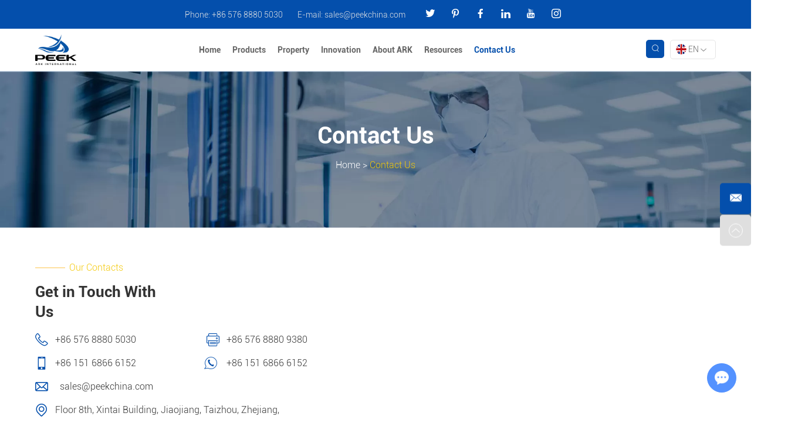

--- FILE ---
content_type: text/html; charset=utf-8
request_url: https://www.peekchina.com/index.php/Content/Pagedis/lists/id/206/catid/6/hcatid/206.html
body_size: 5869
content:
<!--  -->
<!DOCTYPE html>
<html lang="en" prefix="og:http://ogp.me/ns#">
<head>
<meta charset="UTF-8">
<meta name="viewport" content="width=device-width, initial-scale=1, maximum-scale=1, user-scalable=no">
<meta http-equiv="X-UA-Compatible" content="IE=edge,chrome=1">
<meta name="renderer" content="webkit">
<meta content="telephone=no" name="format-detection" />
<title>Contact | PEEKCHINA | Taizhou Ark International Trade Co., Ltd.</title>
<meta name="keywords" content="peekchina, arkpeek, arkpeek web, peekchina contact, arkpeek contact, peekchina email, ark peek email, ark international, peek contact, contact chinese peek supplier" />
<meta name="description" content="If you need any technical support on thermoplastic Polyetheretherketone PEEK. We will give the professional suggestion." />
<link rel="stylesheet" href="/themes/simplebootx/style/css/main.css">
<script src="/themes/simplebootx/style/js/jquery-3.5.1.min.js"></script>
<!-- <script src="/themes/simplebootx/style/js/jquery.js" type="text/javascript"></script> -->
<link rel="shortcut icon" href="/favicon.ico" />
<meta name="google-site-verification" content="Jhow5KOcydfGcae8YaLC0nL0Y726_213888gM1ou65k" />



<!-- Google tag (gtag.js) -->
<script async src="https://www.googletagmanager.com/gtag/js?id=G-LVBHB6PPJK">
</script>
<script>
  window.dataLayer = window.dataLayer || [];
  function gtag(){dataLayer.push(arguments);}
  gtag('js', new Date());

  gtag('config', 'G-LVBHB6PPJK');
</script><meta property="og:title" content="Contact | PEEKCHINA | Taizhou Ark International Trade Co., Ltd."/>  
    <meta property="og:description" content="If you need any technical support on thermoplastic Polyetheretherketone PEEK. We will give the professional suggestion."/> 
    <meta property="og:type" content="website" />
  <meta property="og:site_name" content="PEEKCHINA | Taizhou Ark International Trade Co.,Ltd."/>
  <meta property="og:url" content="https://www.peekchina.com/contact-us/" />
                                            <meta property="og:image" content="https://www.peekchina.com/data/upload/20230215/63ec2cf005e88.png"/>    
</head>
<body>
<div class="xnav">
    <div class="nav" id="nav" onClick="doAct(this);">
        <span class="nav1"></span>
        <span class="nav2"></span>
        <span class="nav3"></span>
    </div>
    <div class="smdaohang" id="smdaohang">
        <ul class="topnav">
            <form action="/index.php/Search/Index/index.html" name="productform" method="get" class="fix">
                <input type="text" placeholder="Search..." class="iptc l" name="q">
                <i class="iconfont icon-search4"></i>
                <input type="submit" value="" class="ipsc r">
            </form>
            <li>
                <a href="/">Home</a>
            </li>
            <li>
		                <a href="https://www.peekchina.com/products/">Products</a>
		                <ul>
				                	<li>
					                        <a href="https://www.peekchina.com/peek-raw-material/">PEEK Raw Material</a>
							                					                    </li><li>
					                        <a href="https://www.peekchina.com/peek-profiles/">PEEK Profiles</a>
							                <ul>
							                            <li>
								                                <a href="https://www.peekchina.com/peek-pipe/">PEEK Pipe</a>
												                								                            </li><li>
								                                <a href="https://www.peekchina.com/peek-rod/">PEEK Rod</a>
												                								                            </li><li>
								                                <a href="https://www.peekchina.com/peek-sheet/">PEEK Sheet</a>
												                								                            </li>							                        </ul>					                    </li><li>
					                        <a href="https://www.peekchina.com/peek-parts/">PEEK Parts</a>
							                					                    </li><li>
					                        <a href="https://www.peekchina.com/peek-medical/">PEEK Medical</a>
							                					                    </li><li>
					                        <a href="https://www.peekchina.com/peek-3d-printer/">PEEK 3D & Printer</a>
							                <ul>
							                            <li>
								                                <a href="https://www.peekchina.com/peek-3d-printers/">PEEK 3D Printers</a>
												                								                            </li><li>
								                                <a href="https://www.peekchina.com/peek-3d-filament/">PEEK 3D Filament</a>
												                								                            </li>							                        </ul>					                    </li><li>
					                        <a href="https://www.peekchina.com/pi-polyimide/">PI Polyimide</a>
							                					                    </li>				                </ul>		            </li><li>
		                <a href="https://www.peekchina.com/property/">Property</a>
		                		            </li><li>
		                <a href="https://www.peekchina.com/innovation/">Innovation</a>
		                		            </li><li>
		                <a href="https://www.peekchina.com/about-ark/">About ARK</a>
		                		            </li><li>
		                <a href="https://www.peekchina.com/resources/">Resources</a>
		                <ul>
				                	<li>
					                        <a href="https://www.peekchina.com/blog/">Blog</a>
							                					                    </li><li>
					                        <a href="https://www.peekchina.com/video/">Video</a>
							                					                    </li>				                </ul>		            </li><li>
		                <a href="https://www.peekchina.com/contact-us/">Contact Us</a>
		                		            </li>        </ul>
    </div>
</div>
<!--  head  -->
<header class="head">
	<div class="thead">
		<div class="theadsafe Allsafe">
			<div class="th-left">
				<p>
					Phone: +86 576 8880 5030  
				</p>
				<p>
					E-mail: 
					<a style="word-break:break-all" rel="nofollow" href="mailto:sales@peekchina.com">
						sales@peekchina.com					</a>
				</p>
			</div>
			<div class="th-center">
			<p>
				Since2008 | CHINA PEEK STANDARD MAKER			</p>	
			</div>
			<div class="th-right">
				<a href="https://twitter.com/KenXie62459493" rel="nofollow" target="_blank">
					<i class="iconfont icon-twitter" ></i>
				</a>
				<a href="https://www.pinterest.com/arkpeekchina/" rel="nofollow" target="_blank">
					<i class="iconfont icon-pinterest"></i>
				</a>
				<a href="https://www.facebook.com/PEEKChina-108175852090955/" rel="nofollow" target="_blank">
					<i class="iconfont icon-facebook"></i>
				</a>
				<a href="https://www.linkedin.com/company/peek-china" rel="nofollow" target="_blank">
					<i class="iconfont icon-linkedin"></i>
				</a>
				<a href="https://www.youtube.com/@peekchina8002" rel="nofollow" target="_blank">
					<i class="iconfont icon-youtube"></i>
				</a>
				<a href="https://www.instagram.com/arkpeekchina/" rel="nofollow" target="_blank">
					<i class="iconfont icon-instagram1"></i>
				</a>
				

			</div>
		</div>
	</div>
	<div class="bhead">
		<div class="bheadsafe Allsafe">
			<div class="bh-left">
				<a href="/" class="logo">
					<span style=" display:block; position:relative; height:0px; padding-bottom:74.25%">
						<img src="https://www.peekchina.com/data/upload/20230215/63ec2cf005e88.png" title="PEEKCHINA | Taizhou Ark International Trade Co.,Ltd." alt="PEEKCHINA | Taizhou Ark International Trade Co.,Ltd." class="logo1" style="position:absolute; left:0px; top:0px; width:100%;">
						<img src="https://www.peekchina.com/data/upload/20230215/63ec2cfe98648.png" title="PEEKCHINA | Taizhou Ark International Trade Co.,Ltd." alt="PEEKCHINA | Taizhou Ark International Trade Co.,Ltd." class="logo2" style="position:absolute; left:0px; top:0px; width:100%;">
					</span>
				</a>
			</div>
			<div class="bh-center">
				<nav>
					<ul class="daohang">
						<li >
							<a href="/">Home</a>
						</li>
						<li >
									<a href="https://www.peekchina.com/products/">Products</a>
									<ul class="yijiw">
												<div class="yiji">
													<li>
															<a href="https://www.peekchina.com/peek-raw-material/">PEEK Raw Material</a>
																													</li><li>
															<a href="https://www.peekchina.com/peek-profiles/">PEEK Profiles</a>
															<ul class="erji">
																		<li>
																				<a href="https://www.peekchina.com/peek-pipe/">PEEK Pipe</a>
																																							</li><li>
																				<a href="https://www.peekchina.com/peek-rod/">PEEK Rod</a>
																																							</li><li>
																				<a href="https://www.peekchina.com/peek-sheet/">PEEK Sheet</a>
																																							</li>																	</ul>														</li><li>
															<a href="https://www.peekchina.com/peek-parts/">PEEK Parts</a>
																													</li><li>
															<a href="https://www.peekchina.com/peek-medical/">PEEK Medical</a>
																													</li><li>
															<a href="https://www.peekchina.com/peek-3d-printer/">PEEK 3D & Printer</a>
															<ul class="erji">
																		<li>
																				<a href="https://www.peekchina.com/peek-3d-printers/">PEEK 3D Printers</a>
																																							</li><li>
																				<a href="https://www.peekchina.com/peek-3d-filament/">PEEK 3D Filament</a>
																																							</li>																	</ul>														</li><li>
															<a href="https://www.peekchina.com/pi-polyimide/">PI Polyimide</a>
																													</li>												</div>
											</ul>								</li><li >
									<a href="https://www.peekchina.com/property/">Property</a>
																	</li><li >
									<a href="https://www.peekchina.com/innovation/">Innovation</a>
																	</li><li >
									<a href="https://www.peekchina.com/about-ark/">About ARK</a>
																	</li><li >
									<a href="https://www.peekchina.com/resources/">Resources</a>
									<ul class="yijiw">
												<div class="yiji">
													<li>
															<a href="https://www.peekchina.com/blog/">Blog</a>
																													</li><li>
															<a href="https://www.peekchina.com/video/">Video</a>
																													</li>												</div>
											</ul>								</li><li class="dangqiandao">
									<a href="https://www.peekchina.com/contact-us/">Contact Us</a>
																	</li>					</ul>
				</nav>
			</div>
			<div class="bh-right">
				<div class="yvn">
					<a class="yvzhonga">
						<img src="/themes/simplebootx/style/images/english.png">
						 EN
						<i class="iconfont icon-bottom7"></i>
					</a>
					<ul class="yvul">
						<li>
							<a href="https://es.peekchina.com/" target="_blank" rel="nofollow">ES</a>
						</li>
						<li>
							<a href="https://pt.peekchina.com/" target="_blank" rel="nofollow">PT</a>
						</li>
						<li>
							<a href="https://ru.peekchina.com/" target="_blank" rel="nofollow">RU</a>
						</li>
					</ul>
				</div>
				<div class="sousuo">
					<i class="sou2 iconfont icon-sousuo"></i>
					<form action="/index.php/Search/Index/index.html" name="productform" method="get">
						<input class="sou fl" type="text" placeholder="" name="q">
						<input class="suo fl" type="submit" value="">
						<span class="sou1 iconfont icon-sousuo"></span>
					</form>
				</div>
			</div>
			
		</div>
	</div>
</header>
<div class="fenbanner mat" style="position:relative; height: 0px; padding-bottom:20.8854%;">
    <img src="/themes/simplebootx/picbanners/ab-banner1920_400.webp" title="Contact Us" alt="Contact Us" class="nlazy" style=" position: absolute; width: 100%; left: 0px; top: 0px;">
    <!--  mianbao  -->
    <div class="banner-font">
        <div class="banner-title">
            Contact Us        </div>
        <div class="mianbao Allsafe2">
            <a href="/">Home</a>
            >
            <a  class="comian">Contact Us</a>        </div>
    </div>
</div>
<div class="coM1">
    <div class="coM1-border Allsafe">
        <div class="coM1-left">
            <p class="coM1-ltitle2">
                Our Contacts            </p>
            <p class="coM1-ltitle">
                Get in Touch With Us            </p>
            <div class="coM1-lcontact">
                <!-- 1 -->
                <div class="p2M4-block "><div class="p2M4-binfo"><em class="iconfont icon-tel"></em><p>+86 576 8880 5030</p></div></div><!-- fax --><div class="p2M4-block  "><div class="p2M4-binfo"><em class="iconfont icon-fax"></em><p>+86 576 8880 9380</p></div></div><!-- mobile --><div class="p2M4-block "><div class="p2M4-binfo"><em class="iconfont icon-mobile"></em><p>+86 151 6866 6152</p></div></div><!-- whatsapp --><p><br/></p><!-- 1 --><div class="p2M4-block"><div class="p2M4-binfo"><em class="iconfont icon-whatsapp"></em><a href=" https://api.whatsapp.com/send?phone=8615168666152" ref="nofollow" target="_blank">&nbsp;+86 151 6866 6152</a></div></div><!-- email--><div class="p2M4-block"><div class="p2M4-binfo"><em class="iconfont icon-email"></em>&nbsp;<a href="mailto:sales@peekchina.com" style="word-break: break-all">&nbsp;sales@peekchina.com</a></div></div><!-- address --><div class="p2M4-block p2M4-addressb"><div class="p2M4-binfo"><em class="iconfont icon-address"></em><p>Floor 8th, Xintai Building, Jiaojiang, Taizhou, Zhejiang, China.</p></div></div>            </div>
        </div>
        <div class="coM1-right">
            <p class="coM1-rpic">
                <iframe src="https://www.google.com/maps/embed?pb=!1m18!1m12!1m3!1d3501.2877337214713!2d121.41418761542961!3d28.651102089990317!2m3!1f0!2f0!3f0!3m2!1i1024!2i768!4f13.1!3m3!1m2!1s0x344e3c9de4388621%3A0x2f0f83b5efbb0f0c!2sXintai%20Plaza%2C%20Jiao%20Jiang%20Qu%2C%20Tai%20Zhou%20Shi%2C%20Zhe%20Jiang%20Sheng%2C%20China%2C%20318013!5e0!3m2!1sen!2shk!4v1677058578692!5m2!1sen!2shk" width="718" height="539" style="border:0;" allowfullscreen="" loading="lazy" referrerpolicy="no-referrer-when-downgrade"></iframe>            </p>
        </div>
    </div>
 </div>
 <!-- p2M5 -->
 <div class="p2M5">
    <div class="M7-border n2M5-border Allsafe">
            <p class="M7-title">
                Leave a Message            </p>
            <form method='post' action="/index.php/api/guestbook/addmsg.html" enctype='multipart/form-data' onSubmit="return submitMsg2()" class="m7xin">
                <div class="int1">
                    <span class="xing">
                        Name                    </span>
                    <input type="text" name="full_name" id="full_nameb">
                </div>
                <div class="int1">
                    <span class="xing">
                        Tel.                    </span>
                    <input type="text" name="tel" id="telb">
                </div>
                <div class="int1">
                    <span class="xing">
                        E-mail                    </span>
                    <input type="text" name="email" id="emailb">
                </div>
                <div class="int1">
                    <span class="xing">
                        Country                    </span>
                    <input type="text" name="from_country" id="countryb">
                </div>
                <div class="int6 xing">
                    <span class="xing">
                        Your Inquiry                    </span>
                    <textarea name="msg" id="msgb"></textarea>
                </div>
                <div class="int3">
                    <span class="xing">
                        CAPTCHA                    </span>
                    <input type="text"class="int4" name="verify" id="captchb">
                    <img src="/index.php?g=api&m=checkcode&a=index&length=4&font_size=18&width=142&height=40&use_noise=0&use_curve=0&id=11" onclick="this.src='/index.php?g=api&m=checkcode&a=index&length=4&font_size=18&width=142&height=40&use_noise=0&use_curve=0&id=11&time='+Math.random();" class="yanzheng" />                    <input type="submit" value="SUBMIT" class="int5">
                    <input name="type" value="0" type="hidden">
                    <input name="verifyid" value="11" type="hidden">
                </div>
                <input type="hidden" name="pid" value='<a href="https://www.peekchina.com/peek-raw-material/antistatic-peek-for-extrusion.html" title="Antistatic ARK-ESD802 For Extrusion" target="_blank">Antistatic ARK-ESD802 For Extrusion</a>'>
                                <div style=" padding-top:25px !important;width: 100%;" class="xunpanc">
                        <table style="border: 1px solid #cccccc;" width="100%"  cellpadding="0" cellspacing="0">
                            <tbody> 
                                <tr style="height: 40px;">
                                    <td style="background-color: #044fac; width: 60%; color: #fff; padding-left:12px;">Product Name</td>
                                </tr>
                                <tr style="background-color: #fff; border-width: 1px; border-style: solid; height: 25px;">
                                        <td style="padding-left: 12px;"> <a href="https://www.peekchina.com/peek-raw-material/antistatic-peek-for-extrusion.html" title="Antistatic ARK-ESD802 For Extrusion" target="_blank">Antistatic ARK-ESD802 For Extrusion</a> </td>
                                    </tr>                            </tbody>
                        </table>
                    </div>            </form>
        
    </div>
</div>
<script>
    $(".ab1shipin img").click(function(e){
           e.preventDefault();
           var _this = $(this),
           $src = _this.data("src"),
     
           $modal = $(".tankaunga");
    
           $modal.show().html('<div class="tankaungn2"><iframe src="'+$src+'" frameborder="0" allow="accelerometer; autoplay; encrypted-media; gyroscope; picture-in-picture" allowfullscreen></iframe></div>')
        });
        $(".tankaunga").click(function(){
           $(this).hide();
        })
</script>   
<script type="text/javascript" src="/themes/simplebootx/style/js/qiehuan2.js"></script>
<script src="/themes/simplebootx/style/js/slide.js"></script>
<script type="text/javascript" src="/themes/simplebootx/style/js/lunhuan2.js"></script>
 <!-- footer -->
<div class="footer fenfooter">
    <div class="Allsafe">
        <div class="footer-top">
            <ul class="fo1">
                <li class="title"><span>Quick Links</span></li>
                <li>
                    <a href="/">Home</a>
                </li>
                <li>
                            <a href="https://www.peekchina.com/products/">Products</a>
                        </li><li>
                            <a href="https://www.peekchina.com/property/">Property</a>
                        </li><li>
                            <a href="https://www.peekchina.com/innovation/">Innovation</a>
                        </li><li>
                            <a href="https://www.peekchina.com/about-ark/">About ARK</a>
                        </li><li>
                            <a href="https://www.peekchina.com/resources/">Resources</a>
                        </li><li>
                            <a href="https://www.peekchina.com/contact-us/">Contact Us</a>
                        </li>            </ul>
            <ul class="fo2">
                <li class="title">
                    <a href="https://www.peekchina.com/resources/">Resources</a>
                </li>
                <li>
                            <a href="https://www.peekchina.com/blog/">Blog</a>
                        </li><li>
                            <a href="https://www.peekchina.com/video/">Video</a>
                        </li>            </ul>
            <ul class="fo3">
                <li class="title">
                    <a href="https://www.peekchina.com/contact-us/">Contact Us</a>
                </li>
                <li>
                    <p>
                        Tel: +86 576 8880 5030                    </p>
                </li>
                <li>
                    <p>
                        Email:
                        <a href="mailto:sales@peekchina.com" rel="nofollow" style="word-break: break-all">sales@peekchina.com</a>
                    </p>
                </li>

                <li>
                    <p>
                        Fax: +86 576 8880 9380                    </p>

                </li>
                <li>
                    <p>
                        Mob: +86 151 6866 6152                    </p>
                </li>

                <li>
                    <p>
                        Whatsapp:
                        <a target="_blank" href="https://api.whatsapp.com/send?phone=8615168666152" rel="nofollow">+86 151 6866 6152</a>
                    </p>
                </li>
                <li>
                    <p>
                        Web: 
                    </p>
                    <a href="https://www.peekchina.com" target="_blank" ref="nofollow">
                        www.peekchina.com                    </a>
                </li>
                <li>
                    <p>
                        Add.: Floor 8th, Xintai Building, Jiaojiang, Taizhou, Zhejiang, China                    </p>
                </li>
            </ul>
            <ul class="fo4">
                <li class="title">
                    <p href="https://www.peekchina.com/contact-us/">Get in Touch or Get a Quote</p>
                </li>
                <li class="fo4-info">
                    <p>High performance PEEK polymer profiles and parts manufacturer and service provider.</p>
                </li>
                <li>
                    <form method='post' action="/index.php/api/guestbook/addmsg.html" enctype='multipart/form-data' onSubmit="return submitMsg1()">
                        <div class="int1 xing fl">
                            <input type="text" placeholder="Phone-Number:" name="tel" />
                        </div>
                        <div class="int1 xing fl">
                            <input type="text" placeholder="E-mail:" name="email" id="emaila" />
                        </div>
                        <div class="int1 xing fl">
                            <input type="text" placeholder="Name:" name="full_name" id="full_namea" />
                        </div>
                        <div class="int1 xing fl">
                            <input type="text" placeholder="Country:" name="from_country" />
                        </div>
                        <div class="int4">
                            <textarea type="text" placeholder="Message:" name="msg"></textarea>
                        </div>
                        <div class="int2 xing fl"> 
                            <input type="text" placeholder="CAPTCHA" name="verify" id="captcha" />
                        </div>
                        <div class="int3">
                            <img src="/index.php?g=api&m=checkcode&a=index&length=4&font_size=16&width=111&height=42&use_noise=0&use_curve=0&id=10" onclick="this.src='/index.php?g=api&m=checkcode&a=index&length=4&font_size=16&width=111&height=42&use_noise=0&use_curve=0&id=10&time='+Math.random();" class="fyanzheng" />                            <input class="int5" type="submit" value="SUBMIT" />
                            <input name="type" value="1" type="hidden">
                            <input name="verifyid" value="10" type="hidden">
                        </div>
                    </form>
                </li>
            </ul>
        </div>
        <div class="footer-bottom">
            <div class="fo-bleft">
                <p>
                    Follow Us                </p>
                <div class="fob-left">
                    <a href="https://twitter.com/KenXie62459493" rel="nofollow" target="_blank">
                        <i class="iconfont icon-twitter"></i>
                    </a>
                    <a href="https://www.pinterest.com/arkpeekchina/" rel="nofollow" target="_blank">
                        <i class="iconfont icon-pinterest"></i>
                    </a>
                    <a href="https://www.facebook.com/PEEKChina-108175852090955/" rel="nofollow" target="_blank">
                        <i class="iconfont icon-facebook"></i>
                    </a>
                    <a href="https://www.linkedin.com/company/peek-china" rel="nofollow" target="_blank">
                        <i class="iconfont icon-linkedin"></i>
                    </a>
                    <a href="https://www.instagram.com/arkpeekchina/" rel="nofollow" target="_blank">
                        <i class="iconfont icon-instagram1"></i>
                    </a>
                    <a href="https://www.youtube.com/@peekchina8002" rel="nofollow" target="_blank">
                        <i class="iconfont icon-youtube"></i>
                    </a>
                </div>
            </div>
            <div class="fo-bright">
                <p class="fop">Copyright © PEEKCHINA | Taizhou Ark International Trade Co.,Ltd. All Rights Reserved |
                    <a href="/sitemap.xml" target="_blank">Sitemap</a>
                    | Powered by                    <a class="fop-site" href="https://www.reanod.com" target="_blank" rel="nofollow">
                        <img src="/themes/simplebootx/style/images/reanod.png" alt="Reanod" />
                    </a>
                </p>
                                            </div>
        </div>
    </div>
</div>
<!--  ke fu  -->
    <div class="lianxi">
        <div>
            <a href="mailto:sales@peekchina.com" target="_blank" rel="nofollow" class="iconfont icon-email1"></a>
        </div>
        <div class="top">
            <a>
                <i class="iconfont icon-up7"></i>
            </a>
        </div>
    </div><script type="text/javascript" src="/themes/simplebootx/style/js/bottom.js"></script>

<script>
var dxurl = window.location.href;
var title = "Our Contacts";
if(!title)title='OTHER';
$.get("/index.php?g=Demo&m=Index&a=views&zxurl="+dxurl+"&title="+title);

var proarttitle = 'Our Contacts';
</script>
<script src="/themes/simplebootx/style/form1.js"></script>
<script>
    var cookie_id = checkCookie();
        console.log(cookie_id);
        (function() {
            var _reanodcode = document.createElement("script");
            _reanodcode.src = "//chat.chukouplus.com/static/js/init_kefu.js?time="+Math.random();
            var s = document.getElementsByTagName("script")[0];
            s.parentNode.insertBefore(_reanodcode, s);
        })();
    
        function setCookie(cname,cvalue,exdays){
            var d = new Date();
            d.setTime(d.getTime()+(exdays*24*60*60*1000));
            var expires = "expires="+d.toGMTString();
            document.cookie = cname+"="+cvalue+"; "+expires +";path=/";
        }
    
        function getCookie(cname){
            var name = cname + "=";
            var ca = document.cookie.split(';');
            for(var i=0; i<ca.length; i++) {
                var c = ca[i].trim();
                if (c.indexOf(name)==0) { return c.substring(name.length,c.length); }
            }
            return "";
        }
    
        function checkCookie(){
            var webchat = getCookie("webchat");
            if (webchat==""){
                webchat = Date.now();
                if (webchat!="" && webchat!=null){
                    setCookie("webchat",webchat);
                }
            }
            return webchat;
        }
</script>
<script>
    (function() {
        if (0 < $("#share_container").length) {
            var _code = document.createElement("script");
            _code.src = "//code.reanodsz.com/static/share_code/js/main.js?time="+Math.random();
            var s = document.getElementsByTagName("script")[0];
            s.parentNode.insertBefore(_code, s);
        }
    })();
</script>
</body>
</html>

--- FILE ---
content_type: text/css
request_url: https://www.peekchina.com/themes/simplebootx/style/css/main.css
body_size: 18816
content:
@charset "utf-8";

/* CSS Document */
html {
	font-size: 62.5%;
	height: 100%;
	scroll-behavior: smooth;
}

body {
	margin: 0 auto;
	font-family: Roboto-Light;
	font-size: 12px;
	font-size: 1.2rem;
	height: 100%;
	background: #fff;
	width: 100%;
	max-width: 1920px;
	overflow-x: hidden;
}


img {
	border: none;
}

ul li {
	list-style-type: none;
}

ul,
form,
p,
a,
img,
table,
tr,
td,
li,
dd,
dt,
dl,
span,
em {
	margin: 0;
	padding: 0;
	list-style: none;
	color: #333;
}

img {
	display: block;
	transition: 0.5s;
}

a {
	text-decoration: none;
	color: #333;
	outline: none;
	transition: 0.5s;
	-moz-transition: 0.5s;
	-o-transition: 0.5s;
	-webkit-transition: 0.5s;
}

h1,
h2 {
	margin: 0;
	padding: 0;
	font-weight: normal;
	color: #333;
}

.clear {
	clear: both;
}

.maln {
	margin-left: auto !important
}

input,
textarea,
select {
	font-family: Arial, Helvetica, sans-serif;
	font-size: 12px;
	font-size: 1.2rem;
	color: #999999;
	border: none;
	outline: none;
}

.fl {
	float: left;
}

.fr {
	float: right;
}

article,
aside,
dialog,
footer,
header,
section,
footer,
nav,
figure,
menu {
	display: block
}

input[type="button"],
input[ type="submit"],
input[type="reset"] {
	-webkit-appearance: none;
}

button {
	border-radius: 0px;
	-webkit-border-radius: 0px;
}

::selection {
	color: #fff;
	background: #ffc10e;
}

* {
	margin: 0px;
	padding: 0px;
	-moz-box-sizing: border-box;
	box-sizing: border-box;
}

.fons0 {
	font-size: 0px;
	font-size: 0rem;
}

::-webkit-input-placeholder {
	/* WebKit browsers */
	color: #333;
	opacity: 1
}

:-o-placeholder {
	/* Mozilla Firefox 4 to 18 */
	color: #333;
	opacity: 1
}

::-moz-placeholder {
	/* Mozilla Firefox 19+ */
	color: #333;
	opacity: 1
}

:-ms-input-placeholder {
	/* Internet Explorer 10+ */
	color: #333;
	opacity: 1
}

.Allsafe {
	width: calc(100% - 120px);
	max-width: 1400px;
	margin: auto;
}

@media screen and (max-width:768px) {
	.Allsafe {
		width: calc(100% - 20px);
	}
}

.Allsafe2 {
	width: calc(100% - 50px);
	max-width: 1809px;
	margin: auto;
}

@media screen and (max-width:768px) {
	.Allsafe2 {
		width: calc(100% - 20px);
	}
}


@media screen and (min-width:1000px) {
	.zong {
		width: calc(100% - 160px);
		max-width: 1400px;
		margin: auto;
	}

	.zong1 {
		width: calc(100% - 160px);
		max-width: 1200px;
		margin: auto;
	}
}

@media screen and (max-width:999px) {

	.zong,
	.zong1 {
		width: 95%;
		margin: auto;
	}
}














a:hover img {
	transform: scale(1.1, 1.1)
}

img {
	max-width: 100%;
}

a:hover {
	color: #044fac;
}

.mp {
	font-size: 16px;
	font-size: 1.6rem;
	line-height: 30px;
	color: #666666;
}

.mp p,
.mp a {
	color: #666666;
	display: block;
}

.mp a:hover {
	color: #ffc10e;
}

@media screen and (max-width:1359px) {
	.mp {
		font-size: 14px;
		font-size: 1.4rem;
		line-height: 26px !important;
	}
}

@media screen and (max-width:767px) {
	.mp {
		font-size: 12px;
		font-size: 1.2rem;
		line-height: 22px !important;
	}
}

.img1 {
	display: block;
	position: relative;
	overflow: hidden;
}

.img1 img {
	width: 100%;
	position: relative;
	z-index: 1
}

.img1:before {
	content: '';
	position: absolute;
	width: 0px;
	height: 100%;
	background: #fff;
	opacity: 0.5;
	left: 50%;
	transform: translateX(-50%);
	top: 0px;
	transition: 1s;
	z-index: 2
}

.img1:after {
	content: '';
	position: absolute;
	width: 100%;
	height: 0px;
	background: #fff;
	opacity: 0.5;
	top: 50%;
	transform: translateY(-50%);
	left: 0px;
	transition: 1s;
	z-index: 2
}

.img1:hover:before {
	width: 100%;
	opacity: 0
}

.img1:hover:after {
	height: 100%;
	opacity: 0
}

@keyframes m1tu {
	0% {
		opacity: 0;
		left: 0px;
	}

	50% {
		opacity: 1;
		left: 50%;
	}

	100% {
		opacity: 0;
		left: 100%
	}
}

.img2 {
	display: block;
	width: 300px;
	margin: auto;
	position: relative;
	overflow: hidden;
	z-index: 1
}

.img2 img {
	width: 100%;
}

.img2:after {
	content: "";
	height: 100%;
	position: absolute;
	top: 0px;
	transition: 0.5s;
	background: #fff;
	width: 40px;
	filter: blur(30px);
	opacity: 0;
	z-index: 3
}

.img2:hover:after {
	-webkit-animation-name: m1tu;
	animation-name: m1tu;
	-webkit-animation-duration: 0.3s;
	animation-duration: 0.3s;
	-webkit-animation-timing-function: linear;
	animation-timing-function: linear;
	-webkit-animation-iteration-count: 1;
	animation-iteration-count: 1
}

.niu1 {
	position: relative;
	display: inline-block;
	vertical-align: middle;
	overflow: hidden;
}

.niu1 span {
	position: relative;
	z-index: 2;
}

.niu1:before {
	position: absolute;
	content: '';
	top: 0px;
	bottom: 0px;
	left: 0px;
	right: -50px;
	border-bottom: 50px solid #ffc10e;
	border-right: 30px solid transparent;
	-webkit-transition: all 600ms ease;
	-o-transition: all 600ms ease;
	-moz-transition: all 600ms ease;
	transition: all 600ms ease;
	-webkit-transform: translateX(-100%);
	-moz-transform: translateX(-100%);
	-ms-transform: translateX(-100%);
	-o-transform: translateX(-100%);
	transform: translateX(-100%);
}

.niu1:after {
	position: absolute;
	content: '';
	top: 0px;
	right: 0px;
	bottom: 0px;
	left: -50px;
	border-left: 30px solid transparent;
	border-bottom: 50px solid #ffc10e;
	-webkit-transition: all 600ms ease;
	-o-transition: all 600ms ease;
	-moz-transition: all 600ms ease;
	transition: all 600ms ease;
	-webkit-transform: translateX(100%);
	-moz-transform: translateX(100%);
	-ms-transform: translateX(100%);
	-o-transform: translateX(100%);
	transform: translateX(100%);
}

.niu1:hover:before {
	-webkit-transform: translateX(-40%);
	-moz-transform: translateX(-40%);
	-ms-transform: translateX(-40%);
	-o-transform: translateX(-40%);
	transform: translateX(-40%);
}

.niu1:hover:after {
	-webkit-transform: translateX(40%);
	-moz-transform: translateX(40%);
	-ms-transform: translateX(40%);
	-o-transform: translateX(40%);
	transform: translateX(40%);
}

.niu2 {
	overflow: hidden;
	position: relative;
}

.niu2 span {
	position: relative;
	display: block;
	z-index: 2;
	-webkit-transition: all 0.3s ease;
	-o-transition: all 0.3s ease;
	-moz-transition: all 0.3s ease;
	transition: all 0.3s ease;
	box-shadow: 0 10px 30px rgba(0, 0, 0, 0.1);
}

.niu2 span:before {
	position: absolute;
	left: 0;
	top: 0;
	z-index: -1;
	height: 100%;
	width: 100%;
	content: "";
	background-color: #ffc10e;
	-webkit-transform: scale(0, 1);
	-moz-transform: scale(0, 1);
	-ms-transform: scale(0, 1);
	-o-transform: scale(0, 1);
	transform: scale(0, 1);
	-webkit-transform-origin: top right;
	-moz-transform-origin: top right;
	-ms-transform-origin: top right;
	-o-transform-origin: top right;
	transform-origin: top right;
	transition: transform 500ms cubic-bezier(0.86, 0, 0.07, 1);
	transition-timing-function: cubic-bezier(0.86, 0, 0.07, 1);
}

.niu2:hover span:before {
	-webkit-transform: scale(1, 1);
	-moz-transform: scale(1, 1);
	-ms-transform: scale(1, 1);
	-o-transform: scale(1, 1);
	transform: scale(1, 1);
	-webkit-transform-origin: bottom left;
	-moz-transform-origin: bottom left;
	-ms-transform-origin: bottom left;
	-o-transform-origin: bottom left;
	transform-origin: bottom left;
}

.niu3 {
	position: relative;
	z-index: 1;
	overflow: hidden;
	-webkit-transition: background 0.4s linear, color 0.3s linear;
	-o-transition: background 0.4s linear, color 0.3s linear;
	-moz-transition: background 0.4s linear, color 0.3s linear;
	transition: background 0.4s linear, color 0.3s linear;
}

.niu3:after {
	position: absolute;
	top: 50%;
	left: 50%;
	width: 120%;
	height: 50%;
	opacity: 0;
	z-index: -1;
	content: '';
	background: #ffc10e;
	-webkit-transition: all 0.4s linear 0s;
	-o-transition: all 0.4s linear 0s;
	-moz-transition: all 0.4s linear 0s;
	transition: all 0.4s linear 0s;
	-webkit-transform: translateX(-50%) translateY(-50%) rotate(45deg);
	-moz-transform: translateX(-50%) translateY(-50%) rotate(45deg);
	-ms-transform: translateX(-50%) translateY(-50%) rotate(45deg);
	-o-transform: translateX(-50%) translateY(-50%) rotate(45deg);
	transform: translateX(-50%) translateY(-50%) rotate(45deg);
}

.niu3:hover {
	color: #fff;
}

.niu3:hover:after {
	height: 500%;
	opacity: 1;
}


.at-resp-share-element .at4-share-count-container {
	text-decoration: none;
	float: right;
	padding-right: 15px;
	line-height: 25px !important;
}

.at-resp-share-element .at-icon {
	width: 24px !important;
	height: 24px !important;
}

.at-style-responsive .at-share-btn {
	padding: 0 !important;
	border-radius: 2px !important;
}

.at-resp-share-element .at-share-btn .at-icon-wrapper {
	width: 24px !important;
	height: 24px !important;
}

.at-resp-share-element .at-share-btn {
	margin-bottom: 0 !important;
	margin-right: 3px !important;
}

.at-resp-share-element .at-icon {
	width: 24px !important;
	height: 24px !important;
}

.at-style-responsive .at-share-btn {
	padding: 0 !important;
	border-radius: 2px !important;
}

.at-resp-share-element .at-share-btn .at-icon-wrapper {
	width: 24px !important;
	height: 24px !important;
}

.at-resp-share-element .at-share-btn {
	margin-bottom: 0 !important;
	margin-right: 3px !important;
}


/*  head  */
.head {
	position: fixed;
	width: 100%;
	left: 0px;
	top: 0px;
	transition: 1s;
	z-index: 99999;
}

.head .zong {
	position: relative;
	padding: 8px 0;
	transition: 1s;
	display: flex;
	align-items: center;
}

.logo {
	display: block;
	float: left;
	width: 101px;
}

.logo img {
	display: block;
	margin: auto;
	width: 100%;
	transition: 1s;
}

.logo .logo1 {}

.logo .logo2 {
	opacity: 0;
}

.yvn {
	float: right;
	position: relative;
	z-index: 9999
}

.yvzhonga {
	display: block;
	line-height: 30px;
	transition: 1s;
	cursor: pointer;
	position: relative;
	padding-right: 5px;
	padding-left: 30px;
	font-size: 18px;
	font-size: 1.8rem;
	z-index: 99999;
	width: 78px;
	border-radius: 5px;
	border: solid 1px #e5e5e5;
	color: #666666;
}

.yvzhonga img:hover {
	transform: scale(1, 1);
}

.yvzhonga img {
	font-size: 30px;
	font-size: 3rem;
	position: absolute;
	left: 9px;
	top: 50%;
	transform: translateY(-50%) !important;
}

.yvzhonga i {
	font-size: 10px;
}


.yvul {
	width: 100%;
	min-width: 100px;
	position: absolute;
	top: 36px;
	right: 0px;
	background: #fff;
	border: 1px solid #ccc;
	display: none;
}

.yvul a {
	display: block;
	padding: 5px 10px;
	font-size: 14px;
	font-size: 1.4rem;
	line-height: 26px;
	color: #333;
}

.yvul a:hover {
	background: #044fac;
	color: #fff;
}

.daohang {
	float: right;
	transition: 0.5s;
	margin-right: 52px;
}

.daohang>li {
	float: left;
	position: relative;
	z-index: 999;
	margin-right: 28px;
	margin-left: 42px;
}

.daohang>li>a {
	display: block;
	font-family: Roboto-Bold;
	font-size: 18px;
	font-weight: normal;
	letter-spacing: 0px;
	color: #666666;
	line-height: 22px;
	transition: 1s;
	position: relative;
	padding-top: 41px;
	padding-bottom: 33px;
}

.daohang>li:hover>a {
	color: #044fac !important;
}


.daohang .prdao {
	position: static !important
}

.dangqiandao>a {
	color: #044fac !important;
}

.dangqiandao>a:before {
	width: 100% !important;
}

.yijiw {
	background: #fff;
	background: rgba(255, 255, 255, 0);
	position: absolute;
	width: 245px;
	left: 50%;
	transform: translateX(-50%);
	visibility: hidden;
	opacity: 0;
	top: 120%;
	transition: 0.5s;
}

.yiji {
	background: #fff;
	box-shadow: 0px 0px 10px 0px rgba(4, 0, 0, 0.15);
	padding: 10px 0;
}

.yiji li {
	position: relative;
	transition: 0.5s;
}

.yiji li a {
	display: block;
	font-family: Roboto-Regular;
	font-size: 18px;
	font-weight: normal;
	font-stretch: normal;
	line-height: 24px;
	letter-spacing: 0px;
	color: #333333;
	padding: 5px 37px;
}

.yiji li:hover {}

.yiji li:hover>a {
	color: #044fac;
}

.erji {
	position: absolute;
	width: 224px;
	background: #fff;
	top: -9999px;
	left: 100%;
	padding: 10px 0;
	box-shadow: 0px 0px 10px 0px rgba(4, 0, 0, 0.15);
}

.sanji {
	position: absolute;
	width: 200px;
	background: #fff;
	top: -9999px;
	left: 100%;
	padding: 10px 0;
	box-shadow: 0px 0px 10px 0px rgba(4, 0, 0, 0.15);
}

.daohang>li:hover .yijiw {
	visibility: visible;
	opacity: 1;
	top: 100%;
}

.daohang>li:hover .yiji>li>a {
	line-height: 24px;
}

.yiji>li:hover .erji {
	top: 0px;

}

.erji>li:hover a {
	padding-left: 45px;
	display: block;
}

.erji>li:hover::before {
	width: 6px;
	height: 2px;
	background-color: #044fac;
	content: "";
	position: absolute;
	top: 50%;
	left: 29px;
	transform: translateY(-50%);
}

.yiji>li:hover .erji>li>a {
	line-height: 24px;
}

.erji>li:hover .sanji {
	top: 0px;
}

.erji>li:hover .sanji>li>a {
	line-height: 24px;
}

.matn {
	margin-top: auto !important;
}

.xiala {
	position: absolute;
	background: #fff;
	width: 100%;
	left: 0;
	top: 91px;
	font-size: 0px;
	padding: 32px;
	padding-bottom: 10px;
	padding-top: 6px;
	/*box-shadow:0 0 3px rgba(0,0,0,0.3);*/
	transition: 0.5s;
	visibility: hidden;
	opacity: 0;
	top: 110px;
	box-shadow: 0 3px 5px 0 rgba(0, 0, 0, 0.5);
	display: none;
}

.xllie {
	width: 16.666%;
	display: inline-block;
	vertical-align: top;
	padding: 15px;
}

.xlbiao {
	display: block;
	font-family: Lato-Bold, Arial, Helvetica, sans-serif;
	font-size: 18px;
	font-size: 1.8rem;
	line-height: 24px;
}

.xltu {
	width: 100%;
	display: block;
	margin: 9px 0;
}

.xltu img {
	width: 100%;
}

.xln {
	font-size: 16px;
	font-size: 1.6rem;
	line-height: 30px;
	font-family: Lato-Regular, Arial, Helvetica, sans-serif;
}

.xln a {
	display: block;
}

.xln a:hover {
	color: #de1b3a;
}

.xlbiao:hover {
	color: #de1b3a;
}

.daohang>li:hover .xiala {
	visibility: visible;
	opacity: 1;
	top: 129px;
	display: block;
}


.mat1 {
	margin-top: 129px;
}


/*  sousuo  */

.sousuo {
	float: right;
	width: 26px;
	height: 37px;
	position: relative;
	z-index: 9999;
	margin-right: 23px;
	transition: 0.5s;
}

.sousuo form {
	width: 233px;
	height: 0px;
	overflow: hidden;
	position: absolute;
	right: 0px;
	top: 110%;
	background: #fff;
	border-radius: 4px;
	color: #2f3135;
	border: 0px solid rgba(0, 0, 0, 0);
	transition: 0.5s;
	z-index: 99999
}

.sou {
	width: 180px;
	height: 33px;
	line-height: 33px;
	border-radius: 4px;
	padding-left: 10px;
	font-size: 14px;
	font-size: 1.4rem;
	color: #2f3135;
	background: none;
}

.suo {
	width: 26px;
	height: 35px;
	float: right;
	background: none;
	position: relative;
	z-index: 9999999;
	border-radius: 4px;
	cursor: pointer;
}

.sou2,
.sou1 {
	width: 26px;
	height: 33px;
	text-align: center;
	line-height: 33px;
	position: absolute;
	right: 0px;
	top: 0px;
	font-size: 24px !important;
	color: #333;
	cursor: pointer;
	z-index: 99990;
	transition: 1s;
}

.sou2 {
	width: 31px;
	height: 31px;
	background-color: #044fac;
	border-radius: 5px;
	font-size: 12px !important;
	line-height: 29px;
	color: #fff;
}

.sou1 {
	color: #2f3135
}

.sousuof form {
	height: 35px;
	border: 1px solid #ccc
}

.sousuo select {
	width: 80px;
	height: 33px;
	line-height: 33px;
	font-family: Lato-Regular, Arial, Helvetica, sans-serif;
	border-radius: 4px;
	text-align: center;
	cursor: pointer;
	position: absolute;
	left: 0px;
	top: 0px;
	background: none;
	color: #ffffff;
	font-size: 14px;
	font-size: 1.4rem;
	z-index: 9999999
}

.sousuo option {
	cursor: pointer;
	color: #333;
}

.headd {
	float: right;
	margin-top: 40px;
	margin-right: 10px;
}

.daohang2,
.sousuo2,
.xnav {
	display: none
}

.headh {
	background: #fff !important;
	border-bottom: 1px solid #f2f2f2;
}

.headh .logo .logo1 {
	opacity: 0;
}

.headh .logo .logo2 {
	opacity: 1;
}

.headh .daohang>li>a {
	color: #333
}

.headh .sou2,
.sou1 {
	color: #333
}

.headh .yvzhonga {
	color: #333
}

.headh .yvzhonga:before {
	border: 6px solid #333;
	border-bottom-color: transparent;
	border-left-color: transparent;
	border-right-color: transparent;
}

.headh .zong {
	padding: 10px 0;
}

.thead {
	background-color: #044fac;
}

.theadsafe {
	display: flex;
	justify-content: space-between;
	flex-flow: wrap;
	padding-top: 7px;
	padding-bottom: 7px;
	width: 100%;
}

.th-left {
	display: flex;
	align-items: center;
}

.th-left p {
	font-family: Roboto-Light;
	font-size: 14px;
	font-weight: normal;
	font-stretch: normal;
	line-height: 22px;
	letter-spacing: 0px;
	color: #e5e5e5;
	padding-right: 25px;
}

.th-left p a {
	font-family: Roboto-Light;
	font-size: 14px;
	font-weight: normal;
	font-stretch: normal;
	line-height: 22px;
	letter-spacing: 0px;
	color: #e5e5e5;
}

.th-left p a:hover {
	text-decoration: underline;
}

.th-center {
	display: flex;
	align-items: center;
	padding-right: 151px;
}

.th-center p {
	font-family: Roboto-Bold;
	font-size: 18px;
	font-weight: normal;
	font-stretch: normal;
	line-height: 22px;
	letter-spacing: 0px;
	color: #ffffff;
}

.th-right {
	display: flex;
	align-items: center;
}

.th-right a {
	display: block;
	width: 35px;
	height: 35px;
	line-height: 33px;
	text-align: center;
	margin-right: 8px;
}

.th-right a:last-child {
	margin-right: 0px;
}

.th-right i {
	border: solid 1px rgba(0, 0, 0, 0);
	padding: 8px;
	color: #fff;
	font-size: 16px;
	border-radius: 50%;

}

.th-right i:hover {
	border: solid 1px #ffffff;
}

.bhead {
	background-color: #fff;
	border-bottom: 1px solid rgba(4, 79, 172, 0.2);
	;
}

.bheadsafe {
	display: flex;
	justify-content: space-between;
	align-items: center;
}

@media screen and (max-width:1659px) {
	.daohang {}

	.daohang>li {
		margin-left: 10px;
	}

	.sousuo {
		margin-right: 20px;
	}

	.yiji li a {
		font-size: 16px;
	}

	.th-center {
		padding-right: 0px;
	}
}

@media screen and (max-width:1359px) {
	.yiji li a {
		font-size: 14px;
	}

	.bheadsafe {
		padding-top: 10px;
		padding-bottom: 10px;
	}

	.th-center {
		display: none;
	}

	.theadsafe {
		justify-content: center;
	}

	.logo {
		width: 70px;
	}

	.sousuo {
		margin-right: 10px;
		margin-top: 3px;
	}

	.daohang {
		margin-right: 0px;
		margin-top: 0px;
	}

	.daohang>li {
		margin-right: 20px;
		margin-left: 0px;
	}

	.daohang>li:hover:before {
		width: 50px;
		margin-left: -25px;
	}

	.daohang>li>a {
		padding-top: 5px;
		padding-bottom: 5px;
		font-size: 14px;
		font-size: 1.4rem;
		line-height: 36px;
	}

	.dangqiandao:before {
		width: 50px !important;
		margin-left: -25px !important;
	}


	.yvn {
		margin-top: 3px;
	}

	.yvzhonga {
		font-size: 14px;
		font-size: 1.4rem;
	}
}

@media screen and (min-width:1000px) {

	.carousel,
	.nav,
	.clear2 {
		display: none
	}
}

@media screen and (max-width:999px) {
	.thead {
		display: none;
	}

	.th-left {
		display: none;
	}

	.th-right {
		justify-content: center;
	}

	.head {
		position: relative;
		background: #fff;
	}

	.yijiw,
	.yiji2,
	.xiala {
		display: none
	}

	.daohang {
		margin-top: 10px;
		display: none
	}

	.daohang>li {
		float: none;
		display: inline-block;
		*float: left;
		margin: auto;
		padding-bottom: 0px;
		margin: 0 19px;
	}

	.daohang>li>a {
		font-size: 14px;
		font-size: 1.4rem;
		line-height: 26px;
	}

	.clear2 {
		clear: both;
	}

	.sousuo {
		display: none
	}

	.yvn {
		margin-right: 40px;
	}

	.yvzhonga {
		color: #333
	}

	.yvzhonga:before {
		border: 6px solid #333;
		border-bottom-color: transparent;
		border-left-color: transparent;
		border-right-color: transparent;
	}

	.head .zong {
		padding: 8px 0;
	}

	#wowslider-container1 a.ws_next,
	#wowslider-container1 a.ws_prev,
	#wowslider-container1 .ws_playpause {
		display: none !important;
	}

	#wowslider-container1 .ws_bullets {
		bottom: 10px;
	}

	.xnav {
		display: block
	}

	.nav {
		position: fixed;
		width: 35px;
		height: 24px;
		background: #ffffff;
		right: 0%;
		top: 13px;
		cursor: pointer;
		border-radius: 5px;
		z-index: 999999999
	}

	.nav span {
		display: block;
		width: 20px;
		height: 2px;
		background: #044fac;
		position: absolute;
		left: 50%;
		margin-left: -10px;
		top: 50%;
		transition: 0.8s;
		z-index: 99999991
	}

	.nav .nav1 {
		margin-top: -1px;
	}

	.nav .nav2 {
		margin-top: -8px;
	}

	.nav .nav3 {
		margin-top: 6px;
	}

	.nav:hover .nav1 {
		width: 25px;
	}

	.navh .nav1 {
		transform: rotate(45deg)
	}

	.navh .nav2 {
		transform: rotate(-45deg);
		width: 10px;
		margin-left: -1px;
		margin-top: -5px;
	}

	.navh .nav3 {
		transform: rotate(-45deg);
		width: 9px;
		margin-top: 3px;
		margin-left: -8px;
	}

	.navh:hover .nav2 {
		margin-top: -8px;
		margin-left: 7px;
	}

	.navh:hover .nav3 {
		margin-top: 5px;
		margin-left: -12px;
	}

	.smdaohang {
		position: fixed;
		width: 300px;
		height: 0px;
		overflow: auto;
		top: 0px;
		right: 0px;
		background: #000;
		background: rgba(0, 0, 0, 0.95);
		z-index: 9999999;
		transition: 0.8s;
		text-align: center;
	}

	.smdaohangh {
		right: 0px;
		top: 0px;
		height: 100%;
	}

	.topnav {
		margin: auto;
		margin-top: 30px;
		padding: 20px;
	}

	ul.topnav li {
		text-align: left;
		position: relative;
	}

	ul.topnav li a {
		padding: 5px;
		padding-left: 0px;
		color: #fff;
		display: block;
		font-size: 14px;
		font-size: 1.4rem;
		line-height: 24px;
		padding-right: 50px;
		font-family: Lato-Regular, Arial, Helvetica, sans-serif;
	}

	ul.topnav ul {
		display: none;
	}

	ul.topnav ul li {
		clear: both;
	}

	ul.topnav ul li a {
		padding-left: 20px;
		font-size: 14px;
		font-size: 1.4rem;
		font-weight: normal;
		outline: 0;
	}

	ul.topnav ul li a:hover {}

	ul.topnav ul ul li a {
		padding-left: 40px;
	}

	ul.topnav ul ul ul li a {
		padding-left: 60px;
	}

	ul.topnav span {
		display: block;
		position: absolute;
		right: 0px;
		top: 7px;
		width: 20px;
		height: 20px;
		background: #fff;
		background: rgba(255, 255, 255, 0.6);
		cursor: pointer;
		border-radius: 50%;
		transition: 0.5s;
	}

	ul.topnav span:before {
		content: "";
		width: 6px;
		height: 2px;
		background: #333;
		position: absolute;
		left: 50%;
		margin-left: -3px;
		top: 50%;
		margin-top: 0px;
		transform: rotate(45deg);
		transform-origin: right center
	}

	ul.topnav span:after {
		content: "";
		width: 6px;
		height: 2px;
		background: #333;
		position: absolute;
		left: 50%;
		margin-left: -3px;
		top: 50%;
		margin-top: -1px;
		transform: rotate(-45deg);
		transform-origin: right center;
		transition: 0.5s;
	}

	ul.topnav span.yizi {
		transform: rotate(90deg)
	}

	.smdaohang form {
		margin-top: 15px;
		margin-bottom: 15px;
		width: 240px;
		height: 26px;
		border: 1px solid #fff;
		position: relative;
		background: #fff;
		border-radius: 13px;
	}

	.smdaohang form .iptc {
		-moz-box-sizing: border-box;
		box-sizing: border-box;
		padding-left: 15px;
		background-color: #fff;
		width: 80%;
		height: 24px;
		line-height: 24px;
		display: block;
		float: left;
		border-radius: 10px;
	}

	.smdaohang form .ipsc {
		width: 20%;
		height: 24px;
		line-height: 24px;
		display: block;
		float: right;
		background: transparent;
		position: relative;
		z-index: 99;
	}

	.smdaohang form i {
		position: absolute;
		right: 10px;
		top: 2px;
	}

	.logo {
		width: 50px;
	}

	.bh-right {
		position: absolute;
		bottom: 7px;
		right: 8%;
	}

	.yvzhonga {
		color: #333;
	}

	.bheadsafe {
		padding-top: 5px;
		padding-bottom: 5px;
	}

	.bheadsafe {
		justify-content: left;
	}

	.yvn {
		margin-right: 10px;
	}

	.yvzhonga {
		width: 75px;
	}

}

@media screen and (min-width:768px) {
	.clear3 {
		display: none
	}
}


/* banner */
.slide .carouse {
	width: 100%;
	overflow: hidden;
	position: relative;
	cursor: pointer;
}

.slide .slideItem .banner-img {
	width: 100%;
}

.slide .carouse .slideItem {
	width: 100%;
	position: absolute;
}

.slide .console {
	height: 57px;
	display: inline-block;
	width: 35px;
	position: absolute;
	top: 40%;
}

.slide .dotList {
	position: absolute;
	left: 0;
	bottom: 20px;
	width: 100%;
	text-align: center;
	margin-top: 20px;
}

.slide .dotList ul li {
	display: inline-block;
	margin-left: 10px;
	cursor: pointer;
	width: 20px;
	height: 6px;
	background-color: #f4c909;
	border-radius: 3px;
	font-size: 0px;
}

.slide .dotList ul li.active {
	width: 63px;
	height: 6px;
	background-color: #044fac;
	border-radius: 3px;
}

.slide .carousel-control {
	position: absolute;
	top: 45%;
	width: 62px;
	height: 62px;
	z-index: 999;
}

.slide .carousel-control.left {
	left: 0;
	cursor: pointer;
	background-image: url("../img/jtl1.png");
}

.slide .carousel-control.right {
	right: 0;
	cursor: pointer;
}

.slide .carousel-control.right {
	right: 0;
	background-image: url("../img/jtr1.png");
	background-repeat: no-repeat;
	cursor: pointer;
}

.slide .carousel-control.right:hover {
	background-image: url("../img/jtr1.png");
}

.slide .slidedetail {
	display: none;
}

.slide .slide-count {
	display: none;
}

@media screen and (max-width:999px) {
	.slide .dotList ul li {
		display: inline-block;
		margin-left: 10px;
		cursor: pointer;
		width: 10px;
		height: 10px;
		border-radius: 50%;
		background-color: #f4c909;
		font-size: 0px;
	}

	.slide .dotList ul li.active {
		width: 10px;
		height: 10px;
		background-color: #044fac;
		border-radius: 50%;
	}
}

/* *************Main1****************************************** */

/* footer */
.footer {
	background-color: #044fac;
}

.footer .footer-top {
	width: 100%;
	display: flex;
	padding-top: 92px;
}

.footer-top .fo1 {
	width: 17.6%;
}

.fo-title {
	font-family: Roboto-Bold;
	font-size: 24px;
	font-weight: normal;
	font-stretch: normal;
	line-height: 22px;
	letter-spacing: 0px;
	color: #ffffff;
}

.footer-top .fo2 {
	width: 15%;
}

.footer-top .fo3 {
	width: 33.2%;
}

.footer-top .fo4 {
	width: 33%;
}

.footer-top li span a {
	font-family: Barlow-Regular;
	font-size: 16px;
	font-weight: normal;
	font-stretch: normal;
	line-height: 36px;
	letter-spacing: 0px;
	color: #c5c5c5;
}

.footer-top .title a,.footer-top .title span {
	font-family: Roboto-Bold;
	font-size: 24px;
	font-weight: normal;
	font-stretch: normal;
	line-height: 22px;
	letter-spacing: 0px;
	color: #ffffff;
	padding-bottom: 12px;
	display: block;
}

.footer-top .title a:hover {
	text-decoration: underline;
	color: #fff !important;
}

.footer-top .title p {
	font-family: Roboto-Bold;
	font-size: 24px;
	font-weight: normal;
	font-stretch: normal;
	line-height: 22px;
	letter-spacing: 0px;
	color: #ffffff;
	padding-bottom: 12px;
	display: block;
}

.footer-top .title a:hover {
	color: #2062b0;
}

.footer-top li:nth-child(2) {
	margin-top: 21px;
}

.footer-top li a {
	font-family: Roboto-Light;
	font-size: 16px;
	font-weight: normal;
	font-stretch: normal;
	line-height: 30px;
	letter-spacing: 0px;
	color: #e5e5e5;
}

.footer-top li a:hover {
	text-decoration: underline;
	color: #fff !important;
}

.footer-top li a:hover {
	color: #2062b0;
}

.fo3 li {
	display: flex;
}

.fo3 li span {
	display: block;
	width: 90%;
}

.fo3 li i {
	display: inline-block;
	line-height: 36px;
	width: 5%;
	margin-right: 5px;
	color: #fff;
}

.footer-top li p {
	font-family: Roboto-Light;
	font-size: 16px;
	font-weight: normal;
	font-stretch: normal;
	line-height: 30px;
	letter-spacing: 0px;
	color: #e5e5e5;
}


.footer-top li.fo4-info p {
	font-family: Roboto-Light;
	font-size: 16px;
	font-weight: normal;
	font-stretch: normal;
	line-height: 20px;
	letter-spacing: 0px;
	color: #e5e5e5;
}

.footer-bottom {
	border-top: 1px solid rgba(255, 255, 255, 0.2);
	margin-top: 53px;
	padding-bottom: 17px;
	padding-top: 36px;
	display: flex;
	flex-flow: wrap;
	align-items: center;
	justify-content: space-between;
}

.fo-bleft {
	width: 42%;
	display: flex;
	align-items: center;
}

.fob-left {
	display: flex;
}

.fob-left a {
	width: 44px;
	height: 44px;
	border: solid 1px #fff;
	font-size: 14px;
	line-height: 42px;
	color: #fff;
	border-radius: 50%;
	text-align: center;
	margin-right: 26px;
	display: block;
}

.fob-left a:hover {
	background-color: #fff;
	color: #0069cd;
}

.fo-bleft p {
	font-family: Roboto-Bold;
	font-size: 24px;
	font-weight: normal;
	font-stretch: normal;
	line-height: 22px;
	letter-spacing: 0px;
	color: #ffffff;
	padding-right: 25px;
}

.fo-bright {
	width: 54%;
}

.footer-bottom .link {
	display: flex;
}

.footer-bottom .link span {
	font-family: Roboto-Light;
	font-size: 14px;
	font-weight: normal;
	font-stretch: normal;
	line-height: 29px;
	letter-spacing: 0px;
	color: #e5e5e5;
}

.footer-bottom .link a {
	font-family: Roboto-Light;
	font-size: 14px;
	font-weight: normal;
	font-stretch: normal;
	line-height: 29px;
	letter-spacing: 0px;
	color: #e5e5e5;
	padding-left: 10px;
	display: block;
}

.footer-bottom .link a:hover {
	text-decoration: underline;
}

.footer-bottom .keyword {
	display: flex;
}

.footer-bottom .keyword span {
	font-size: 14px;
	font-weight: normal;
	font-stretch: normal;
	line-height: 24px;
	letter-spacing: 0px;
	color: #c5c5c5;
}

.footer-bottom .keyword a {
	font-size: 12px;
	font-weight: normal;
	font-stretch: normal;
	line-height: 24px;
	letter-spacing: 0px;
	color: #c5c5c5;
	display: block;
	padding-left: 10px;
}

.footer-bottom .keyword a:hover {
	color: #2062b0;
}

.fo4 input::-webkit-input-placeholder {
	/* WebKit browsers */
	font-family: Roboto-Light;
	font-size: 14px;
	color: rgba(255, 255, 255, 0.5);
}

.fo4 input:-moz-placeholder {
	/* Mozilla Firefox 4 to 18 */
	font-family: Roboto-Light;
	font-size: 14px;
	color: rgba(255, 255, 255, 0.5);
}

.fo4 input::-moz-placeholder {
	/* Mozilla Firefox 19+ */
	font-family: Roboto-Light;
	font-size: 14px;
	color: rgba(255, 255, 255, 0.5);
}

.fo4 input:-ms-input-placeholder {
	/* Internet Explorer 10+ */
	font-family: Roboto-Light;
	font-size: 14px;
	color: rgba(255, 255, 255, 0.5);
}

/*  */
.fo4 textarea::-webkit-input-placeholder {
	/* WebKit browsers */
	font-family: Roboto-Light;
	font-size: 14px;
	color: rgba(255, 255, 255, 0.5);
}

.fo4 textarea:-moz-placeholder {
	/* Mozilla Firefox 4 to 18 */
	font-family: Roboto-Light;
	font-size: 14px;
	color: rgba(255, 255, 255, 0.5);
}

.fo4 textarea::-moz-placeholder {
	/* Mozilla Firefox 19+ */
	font-family: Roboto-Light;
	font-size: 14px;
	color: rgba(255, 255, 255, 0.5);
}

.fo4 textarea:-ms-input-placeholder {
	/* Internet Explorer 10+ */
	font-family: Roboto-Light;
	font-size: 14px;
	color: rgba(255, 255, 255, 0.5);
}

.fo4 form {
	display: flex;
	flex-flow: wrap;
	justify-content: space-between;
	padding-top: 6px;
}

.fo4 .int1 {
	margin-top: 6px;
	width: 49%;
}

.fo4 .int1.fr {
	width: 54%;
}

.fo4 .int4 {
	margin-top: 6px;
	width: 100%;
}

.fo4 .int1 input {
	width: 100%;
	height: 42px;
	line-height: 40px;
	border: solid 1px #3b77c2;
	padding-left: 8px;
	font-size: 14px;
	font-size: 1.4rem;
	color: #fff;
	background: none;
}

.fo4 .int4 textarea {
	padding-left: 8px;
	width: 100%;
	height: 88px;
	padding-top: 4px;
	line-height: 26px;
	background: none;
	border: solid 1px #3b77c2;
	font-size: 14px;
	font-size: 1.4rem;
	color: #fff;
}

.fo4 .int2 {
	position: relative;
	margin-top: 6px;
	float: left;
	width: 40%;
}

.fo4 .int2 input {
	width: 100%;
	height: 42px;
	line-height: 40px;
	border: solid 1px #3b77c2;
	font-size: 14px;
	font-size: 1.4rem;
	color: #fff;
	padding-left: 12px;
	background: none;
}

.fo4 .int3 {
	width: 36.1%;
	margin-top: 6px;
	position: relative;
	padding-left: 50px;
}

.fo4 .int3 img {
	position: absolute;
	left: -111px;
	top: 0;
}

.fo4 .int3 input:hover {
	color: #fff;
	background: #044fac;
	border: 1px solid #fff;
}

.fo4 .int5 {
	width: 100%;
	cursor: pointer;
	transition: 0.5s;
	height: 42px;
	background-color: #ffffff;
	font-family: Roboto-Light;
	font-size: 16px;
	font-weight: normal;
	font-stretch: normal;
	line-height: 40px;
	letter-spacing: 0px;
	color: #044fac;
	border: 1px solid #ffffff;
}

.fo4 .fyanzheng {
	width: 111px;
	height: 42px;
	float: left;
	cursor: pointer;
}


.fop {
	font-family: Roboto-Light;
	font-size: 14px;
	font-weight: normal;
	font-stretch: normal;
	line-height: 29px;
	letter-spacing: 0px;
	color: #e5e5e5;
}

.fop a {
	font-family: Roboto-Light;
	font-size: 14px;
	font-weight: normal;
	font-stretch: normal;
	line-height: 29px;
	letter-spacing: 0px;
	color: #e5e5e5;
}

.fop a:hover {
	text-decoration: underline !important;
}

.fop a img {
	display: inline-block;
}



@media screen and (max-width:1555px) {
	.fob-left a {
		width: 36px;
		height: 36px;
		line-height: 34px;
		margin-right: 8px;
	}

	.fo-bleft {
		width: 44%;
	}

	.fo-bright {
		width: 52%;
	}
}

@media screen and (max-width:1333px) {
	.footer-top .title a {
		font-size: 22px;
	}

	.footer-top .title p {
		font-size: 22px;
	}

	.footer-top li p {
		font-size: 14px;
		line-height: 26px;
	}

	.fo3 li i {
		line-height: 26px;
	}

	.footer-top li p a {
		font-size: 14px;
	}

	.fo3 li i {
		display: inline-block;
		line-height: 26px;
		width: 7%;
		margin-right: 5px;
	}

	.footer-top li a {
		font-size: 14px;
		line-height: 26px;
	}

	.footer-top li.fo4-info p {
		font-size: 14px;
		line-height: 26px;
	}

	.footer-top li.fo4-info {
		padding-top: 0px;
	}

	.footer-top .fo1 {
		width: 14.6%;
	}

	.footer-top .fo2 {
		width: 12%;
	}

	.footer-top .fo3 {
		width: 27.2%;
	}

	.footer-top .fo4 {
		width: 40%;
	}

	.footer .footer-top {
		justify-content: space-between;
	}

	.footer .footer-top {
		padding-top: 30px;
	}

	.footer-bottom {
		margin-top: 30px;
		padding-top: 15px;
	}

	.fo-bleft p {
		padding-right: 14px;
	}

	.footer-top li:nth-child(2) {
		margin-top: 15px;
	}
}

@media screen and (max-width:999px) {
	.fob-left a {
		width: 32px;
		height: 32px;
		line-height: 30px;
	}

	.fop {
		font-size: 12px;
		line-height: 22px;
		padding-top: 8px;
	}

	.footer-bottom {
		flex-direction: column;
	}

	.fo-bleft {
		width: 100%;
		justify-content: center;
	}

	.footer-bottom .link {
		display: none;
	}

	.fo-bright {
		width: 100%;
		text-align: center;
	}

	.fo4 .int2 {
		width: 40%;
	}

	.fo4 .int2 input {
		width: 100%;
	}

	.fo4 .fyanzheng {
		margin-left: 10px;
	}

	.fo4 .int3 {
		float: left;
		margin-left: 10px;
	}

	.footer-top .fo1 {
		display: none;
	}

	.footer-top .fo2 {
		display: none;
	}

	.footer-top .fo3 {
		display: none;
	}

	.footer-top .fo4 {
		display: none;
	}


	.footer-top .fo4 {
		width: 100%;
	}

	.socialMedia {
		display: flex;
		justify-content: center;
		margin-top: 5px;
		margin-bottom: 70px;
	}

	.footer .footer-top {
		padding-top: 10px;
	}

	.footer .footer-top {
		padding-top: 0px;
	}

	.footer-bottom {
		padding-bottom: 70px;
	}

	.fo-bleft p {
		font-size: 20px;
		display: none;
	}

	.fo4 .int5 {
		font-size: 14px;
	}
}

/* kefu */
.top {
	width: 42px;
	height: 42px;
	/* background: #eeeeee; */
	/* border-radius: 5px; */
	line-height: 42px;
	color: #fff;
	font-size: 18px !important;
	/* background: #565353; */
	text-align: center;
	cursor: pointer;
}

.bottom {
	bottom: 150px;
}

.lianxi {
	position: fixed;
	width: 53px;
	right: 0px;
	top: 50%;
	transform: translateY(-50%);
	z-index: 99999
}

.lianxi div a {
	display: block;
	width: 53px;
	height: 53px;
	background-color: #044fac;
	border-radius: 5px;
	text-align: center;
	line-height: 51px;
	font-size: 20px;
	color: #fff;
	margin-top: 1px;
}

.lianxi .top a {
	display: block;
	width: 53px;
	height: 53px;
	background-color: #dfdfdf;
	border-radius: 5px;
	text-align: center;
	line-height: 51px;
	color: #fff;
	margin-top: 1px;
}

.lianxi .top a i {
	border: 1px solid #fff;
	border-radius: 50%;
	padding: 4px;
	font-size: 14px;
}


.ke1 {
	background: #000000
}

.ke2 {
	background: #555555
}

.ke3 {
	background: #000000
}

.ke4 {
	background: #15418f
}

.weixin {
	position: relative;
	cursor: pointer;
}

.weixin img {
	position: absolute;
	width: 149px;
	height: 150px;
	top: 0px;
	left: -149px;
	max-width: none;
	display: none;
}

.weixin:hover img {
	display: block;
}

.weixin2,
.tankuang {
	display: none
}

.tankuang {
	position: absolute;
	bottom: 50px;
	left: 50% !important;
	margin-left: -75px;
}

.tankuang img {
	display: block;
	position: relative;
	width: 150px;
	height: 150px;
	left: auto;
	margin: auto;
}

.lianxi div a:hover {
	background-color: #044fac;
}

.clear2 {
	display: none
}


@media screen and (max-width:999px) {
	.youlian {
		display: none
	}

	.top {
		width: 20%;
		height: 42px;
		line-height: 42px;
		bottom: 0px;
		right: 0px;
		border-radius: 0px;
		border: none
	}

	.lianxi {
		width: 100%;
		right: auto;
		top: auto;
		margin: auto;
		left: 0px;
		bottom: 0px;
		transform: translateY(0);
		border-top: 1px solid #eee;
	}

	.lianxi div {
		width: 50%;
		float: left;
	}

	.lianxi div a {
		margin: auto;
		width: 100%;
		background-color: #044fac;
		color: #fff !important;
		border-radius: 0px;
	}

	.lianxi .top a {
		width: 100%;
		background-color: #044fac;
		color: #fff !important;
	}

	.weixin2 {
		display: block
	}

	.weixin1 {
		display: none
	}
}

/* ************M1****************************** */
.M1 {
	position: relative;
}

.M1::before {
	position: absolute;
	content: "";
	background: url('../images/m1-before.png') no-repeat;
	left: 26px;
	top: 37.7%;
	width: 585px;
	height: 180px;
	background-size: contain;
	z-index: -1;
}


.M1-border {
	padding-top: 30px;
}

.M1-block {
	display: flex;
	justify-content: space-between;
	flex-flow: wrap;
}

.M1-bleft {
	width: 29%;
	padding-top: 151px;
}

.M1-bltitle2 {
	font-family: Roboto-Regular;
	font-size: 26px;
	font-weight: normal;
	font-stretch: normal;
	line-height: 96px;
	letter-spacing: 0px;
	color: #f4c909;
	display: block;
}

.M1-bltitle {
	font-family: Roboto-Bold;
	font-size: 93px;
	font-weight: normal;
	letter-spacing: 0px;
	color: #044fac;
	line-height: 49px;
	position: relative;
	display: block;
}



.M1-bright {
	width: 68%;
}

.M1-brblockbor {
	display: flex;
	flex-flow: wrap;
	padding-top: 40px;
}

.M1-brblock {
	width: 33%;
	margin-right: 0.5%;
	margin-top: 0px;
	position: relative;
	overflow: hidden;
}

.M1-brblock:hover::before {
	content: "";
	background: url('../images/yinying.png') no-repeat;
	position: absolute;
	width: 139px;
	height: 126px;
	bottom: -20px;
	right: -10px;
	transition: 0.5s;
}

.M1-brblock:nth-child(3n) {
	margin-right: 0px;
}

.M1-brblock:hover {
	box-shadow: 0px 3px 25px 0px rgba(4, 79, 172, 0.15);
}

.M1-brbsafe {
	width: 80%;
	margin: auto;
	padding-top: 45px;
	padding-bottom: 124px;
}

.M1-brbpic img:hover {
	transform: scale(1, 1);
}

.M1-brbfont {
	font-family: Roboto-Regular;
	font-size: 18px;
	font-weight: normal;
	font-stretch: normal;
	line-height: 29px;
	letter-spacing: 0px;
	color: #333333;
	display: block;
	position: absolute;
	bottom: 46px;
	overflow: hidden;
	text-overflow: ellipsis;
	display: -webkit-box;
	-webkit-line-clamp: 2;
	-webkit-box-orient: vertical;
}

@media screen and (max-width:1333px) {
	.M1-bleft {
		padding-top: 77px;
	}

	.M1-bltitle {
		font-size: 70px;
	}

	.M1-brbsafe {
		padding-top: 30px;
		padding-bottom: 100px;
	}

	.M1-brbfont {
		font-size: 16px;
		bottom: 23px;
	}

	.M1-brbpic img {
		width: 26px;
	}

	.M1::before {
		width: 305px;
	}

	.M1-border {
		padding-top: 6px;
	}
}

@media screen and (max-width:999px) {
	.M1-brblock {
		border: 1px solid #eeeeee;
	}

	.M1-brblock:hover {
		box-shadow: 0px 0px 0x 0px rgba(4, 79, 172, 0.15);
	}

	.M1-brblock {
		margin-top: 14px;
	}

	.M1-bleft {
		width: 100%;
	}

	.M1-bright {
		width: 100%;
	}

	.M1-bleft {
		padding-top: 12px;
	}

	.M1-bltitle2 {
		line-height: 30px;
		font-size: 22px;
		text-align: center;
	}

	.M1-brblockbor {
		padding-top: 10px;
	}

	.M1-bltitle {
		font-size: 26px;
		line-height: 30px;
		text-align: center;
	}

	.M1-brblock {
		margin-top: 10px;
	}

	.M1-brbsafe {
		padding-top: 20px;
		padding-bottom: 80px;
	}

	.M1::before {
		display: none;
	}

	.M1-brbfont {
		font-size: 14px;
		bottom: 15px;
		line-height: 26px;
	}
}

@media screen and (max-width:538px) {
	.M1-brblock {
		width: 49%;
		margin-right: 2%;
	}

	.M1-brblock:nth-child(3n) {
		margin-right: 2%;
	}

	.M1-brblock:nth-child(2n) {
		margin-right: 0%;
	}

	.M1-brbfont {
		font-size: 12px;
		line-height: 22px;
	}

	.M1-bltitle {
		font-size: 22px;
		line-height: 30px;
		text-align: center;
	}

	.M1-bltitle2 {
		line-height: 30px;
		font-size: 20px;
		text-align: center;
	}

	.M1-brblockbor {
		padding-top: 0px;
	}

	.M1-bleft {
		padding-top: 8px;
	}
}

/* **********Main2****************** */
.M2-border {
	padding-top: 29px;
}

.M2-title1 {
	display: block;
	font-family: Roboto-Regular;
	font-size: 26px;
	font-weight: normal;
	font-stretch: normal;
	line-height: 30px;
	letter-spacing: 0px;
	color: #f4c909;
	text-align: center;
	position: relative;
}

.M2-title2 {
	font-family: Roboto-Bold;
	font-size: 46px;
	font-weight: normal;
	font-stretch: normal;
	line-height: 52px;
	letter-spacing: 0px;
	color: #044fac;
	display: block;
	text-align: center;
}

.M2-info {
	font-family: Roboto-Light;
	font-size: 16px;
	font-weight: normal;
	font-stretch: normal;
	line-height: 30px;
	letter-spacing: 0px;
	color: #333333;
	display: block;
	text-align: center;
	width: 69%;
	margin: 0 auto;
	padding-top: 19px;
	overflow: hidden;
	text-overflow: ellipsis;
	display: -webkit-box;
	-webkit-line-clamp: 2;
	-webkit-box-orient: vertical;

}

.M2-blockbor {
	display: flex;
	flex-flow: wrap;
	padding-top: 57px;
}

.M2-block {
	width: 23.2%;
	margin-right: 2.4%;
}

.M2-block:nth-child(4n) {
	margin-right: 0;
}

.M2-bpic {
	width: 100%;
	position: relative;
	display: block;
	overflow: hidden;
	border: solid 1px #e5e5e5;
}

.M2-mask {
	position: absolute;
	width: 100%;
	height: 100%;
	top: 0;
	left: 0;
	background-color: rgba(4, 79, 172, 0.5);
	opacity: 0;
	transition: 0.5s;
}

.M2-maskpic {
	position: absolute;
	top: 50%;
	left: 50%;
	transform: translate(-50%, -50%);
	opacity: 0;
}

.M2-block:hover .M2-mask {
	opacity: 1;
}

.M2-block:hover .M2-maskpic {
	opacity: 1;
}

.M2-block:hover .M2-bbtitle {
	color: #044fac;
}

.M2-block:hover .M2-bbbtn {
	color: #044fac;
}

.M2-bbsafe {
	padding-top: 35px;
	width: 80%;
	margin: auto;
}

.M2-bbtitle {
	font-family: Roboto-Bold;
	font-size: 26px;
	font-weight: normal;
	font-stretch: normal;
	line-height: 30px;
	letter-spacing: 0px;
	color: #333333;
	display: block;
	overflow: hidden;
	text-overflow: ellipsis;
	display: -webkit-box;
	-webkit-line-clamp: 1;
	-webkit-box-orient: vertical;
}

.M2-bbinfo {
	font-family: Roboto-Regular;
	font-size: 16px;
	font-weight: normal;
	font-stretch: normal;
	line-height: 30px;
	letter-spacing: 0px;
	color: #666666;
	padding-top: 31px;
	display: block;
	overflow: hidden;
	text-overflow: ellipsis;
	display: -webkit-box;
	-webkit-line-clamp: 1;
	-webkit-box-orient: vertical;

}

.M2-bbbtn {
	font-family: Roboto-Regular;
	font-size: 16px;
	font-weight: normal;
	font-stretch: normal;
	line-height: 30px;
	letter-spacing: 0px;
	color: #1b3884;
	display: block;
	padding-top: 56px;
}

.M2-bbbtn i {
	font-size: 10px;
	font-weight: bolder;
}

.M2-bbbtn i {
	padding-left: 10px;
}

.M2-blockbor2 {
	width: 77.5%;
	margin: auto;
	margin-top: 70px;
	background-size: cover;
	border-radius: 10px;
	background: url('../images/m3-back.png') no-repeat;
}

.M2-block2 {
	display: flex;
	border-radius: 10px;
}

.M2-b2safe {
	width: 91.5%;
	margin: auto;
	display: flex;
	flex-flow: wrap;
	justify-content: space-between;
	padding-top: 40px;
	padding-bottom: 40px;
}

.M2-b2left {
	width: 74%;
}

.M2-b2lfont {
	font-family: AkzidenzGroteskExtraBold;
	font-size: 38px;
	font-weight: normal;
	font-stretch: normal;
	line-height: 60px;
	letter-spacing: 0px;
	color: #f4c909;
	overflow: hidden;
	text-overflow: ellipsis;
	display: -webkit-box;
	-webkit-line-clamp: 2;
	-webkit-box-orient: vertical;
}

.M2-b2lfont:hover {
	color: #f4c909;
}

.M2-b2right {
	display: flex;
	align-items: center;
}

.M2-b2rbtn {
	width: 219px;
	height: 54px;
	background-color: #ffffff;
	border-radius: 10px;
	font-family: Roboto-Bold;
	font-size: 24px;
	font-weight: normal;
	font-stretch: normal;
	line-height: 52px;
	letter-spacing: 0px;
	color: #044fac;
	border: 1px solid #ffffff;
	text-align: center;
	display: block;
}

.M2-b2rbtn:hover {
	background-color: #044fac;
	color: #fff;
}

@media screen and (max-width:1333px) {
	.M2-title1 {
		font-size: 24px;
	}

	.M2-title2 {
		font-size: 26px;
		line-height: 30px;
	}

	.M2-info {
		width: 85%;
		padding-top: 6px;
	}

	.M2-blockbor {
		padding-top: 26px;
	}

	.M2-bbsafe {
		padding-top: 10px;
	}

	.M2-bbtitle {
		font-size: 20px;
	}

	.M2-bbinfo {
		padding-top: 6px;
	}

	.M2-bbbtn {
		padding-top: 8px;
	}

	.M2-maskpic img {
		width: 30px;
		height: 30px;
	}

	.M2-blockbor2 {
		margin-top: 30px;
	}

	.M2-b2lfont {
		font-size: 28px;
		line-height: 30px;
	}

	.M2-b2right {
		width: 25%;
	}

	.M2-b2rbtn {
		width: 100%;
	}

	.M2-b2left {
		width: 72%;
	}
}

@media screen and (max-width:999px) {
	.M2-title1 {
		font-size: 22px;
	}

	.M2-title2 {
		font-size: 22px;
	}

	.M2-bbsafe {
		padding-top: 15px;
	}

	.M2-block {
		width: 49%;
		margin-right: 2%;
		margin-top: 15px;
	}

	.M2-block:nth-child(4n) {
		margin-right: 2%;
	}

	.M2-block:nth-child(2n) {
		margin-right: 0;
	}

	.M2-bpic img {
		width: 100%;
	}

	.M2-bbtitle {
		font-size: 18px;
	}

	.M2-bbinfo {
		font-size: 14px;
		line-height: 26px;
		padding-top: 3px;
	}

	.M2-bbbtn {
		font-size: 14px;
		line-height: 26px;
		padding-top: 3px;
	}

	.M2-blockbor {
		padding-top: 5px;
	}

	.M2-block {
		margin-top: 15px;
	}

	.M2-info {
		font-size: 14px;
		line-height: 26px;
	}

	.M2-b2lfont {
		font-size: 24px;
	}

	.M2-b2safe {
		padding-top: 30px;
		padding-bottom: 30px;
	}

	.M2-b2rbtn {
		font-size: 16px;
	}

	.M2-blockbor2 {
		width: 100%;
	}

}

@media screen and (max-width:768px) {
	.M2-title1 {
		font-size: 20px;
	}

	.M2-title2 {
		font-size: 22px;

	}

	.M2-border {
		padding-top: 20px;
	}

	.M2-bbsafe {
		padding-top: 10px;
	}

	.M2-b2lfont {
		font-size: 22px;
	}

	.M2-b2rbtn {
		font-size: 14px;
	}
}

@media screen and (max-width:538px) {
	.M2-bbtitle {
		font-size: 16px;
	}

	.M2-bbinfo {
		font-size: 12px;
		line-height: 22px;
	}

	.M2-bbsafe {
		width: 100%;
	}

	.M2-info {
		font-size: 12px;
		line-height: 22px;
	}

	.M2-b2lfont {
		font-size: 18px;
	}

	.M2-b2rbtn {
		font-size: 14px;
		height: 36px;
		line-height: 34px;
	}

	.M2-b2safe {
		padding-top: 12px;
		padding-bottom: 12px;
	}

	.M2-b2left {
		width: 58%;
	}

	.M2-b2right {
		width: 38%;
	}

	.M2-blockbor2 {
		margin-top: 20px;
	}
}

/* ************Main3*************************** */
.M3-border {
	padding-top: 77px;
}

.M3-blockbor {
	display: flex;
	flex-flow: wrap;
	justify-content: space-between;
	margin-top: 52px;
}

.M3-bleft {
	width: 41.4%;
}

.M3-blblock {
	position: relative;
}

.M3-blfont {
	position: absolute;
	bottom: 34px;
	left: 44px;
	width: 81%;
}

.M3-blftitle {
	font-family: Roboto-Bold;
	font-size: 24px;
	font-weight: normal;
	font-stretch: normal;
	line-height: 30px;
	letter-spacing: 0px;
	color: #ffffff;
	display: block;
}

.M3-blfinfo {
	font-family: Roboto-Light;
	font-size: 16px;
	font-weight: normal;
	font-stretch: normal;
	line-height: 30px;
	letter-spacing: 0px;
	color: #ffffff;
	display: block;
	padding-top: 16px;
	overflow: hidden;
	text-overflow: ellipsis;
	display: -webkit-box;
	-webkit-line-clamp: 3;
	-webkit-box-orient: vertical;
}

.M3-bright {
	width: 58.6%;
}

.M3-brblockbor {
	display: flex;
	width: 100%;
	flex-flow: wrap;
}

.M3-brblock {
	width: 50%;
	position: relative;
}

.M3-brbpic {
	display: block;
	overflow: hidden;
}

.M3-brbfont {
	position: absolute;
	bottom: 10px;
	width: 96%;
	left: 50%;
	transform: translateX(-50%);
	margin: auto;
	border-radius: 5px;
	background-color: rgba(255, 255, 255, 0.8);
}

.M3-brbfont a {
	font-family: Roboto-Bold;
	font-size: 24px;
	font-weight: normal;
	font-stretch: normal;
	line-height: 30px;
	letter-spacing: 0px;
	color: #044fac;
	padding-top: 15px;
	padding-bottom: 19px;
	display: block;
	text-align: center;
	overflow: hidden;
	text-overflow: ellipsis;
	display: -webkit-box;
	-webkit-line-clamp: 1;
	-webkit-box-orient: vertical;
}

@media screen and (max-width:1333px) {
	.M3-brbfont a {
		font-size: 18px;
		padding-top: 10px;
		padding-bottom: 10px;
	}

	.M3-blftitle {
		font-size: 22px;
	}

	.M3-blfont {
		left: 10px;
	}

	.M3-blockbor {
		margin-top: 20px;
	}

	.M3-border {
		padding-top: 40px;
	}
}

@media screen and (max-width:999px) {
	.M3-brbfont a {
		font-size: 16px;
	}

	.M3-blftitle {
		font-size: 20px;
	}

	.M3-blfinfo {
		font-size: 14px;
		line-height: 26px;
	}

	.M3-border {
		padding-top: 30px;
	}
}

@media screen and (max-width:768px) {
	.M3-blftitle {
		font-size: 18px;
	}

	.M3-bleft {
		width: 100%;
	}

	.M3-bright {
		width: 100%;
	}

	.M3-border {
		padding-top: 20px;
	}

}

@media screen and (max-width:538px) {
	.M3-brbfont a {
		font-size: 14px;
		line-height: 26px;
	}

	.M3-blftitle {
		font-size: 14px;
		line-height: 26px;
	}

	.M3-blfinfo {
		font-size: 12px;
		line-height: 22px;
	}

	.M3-blockbor {
		margin-top: 10px;
	}
}

/* ************Main4*********************** */
.M4-border {
	display: flex;
	justify-content: space-between;
	flex-flow: wrap;
	padding-top: 73px;
}

.M4-left {
	width: 49.6%;
}

.M4-lpic {
	display: block;
	overflow: hidden;
}

.M4-right {
	width: 45.2%;
	padding-top: 90px;
}

.M4 .M2-title1 {
	text-align: start;
}

.M4 .M2-title2 {
	text-align: start;
	padding-top: 20px;
}

.M4-info {
	padding-top: 43px;
}

.M4-info a {
	font-family: Roboto-Light;
	font-size: 16px;
	font-weight: normal;
	font-stretch: normal;
	line-height: 30px;
	letter-spacing: 0px;
	color: #333333;
	display: block;
	overflow: hidden;
	text-overflow: ellipsis;
	display: -webkit-box;
	-webkit-line-clamp: 3;
	-webkit-box-orient: vertical;
}

.M4-info a:hover {
	color: #044fac;
}

.M4-info p {
	line-height: 30px;
}

.M4-btn {
	display: block;
	width: 149px;
	height: 40px;
	background-color: #044fac;
	border-radius: 5px;
	font-family: Roboto-Light;
	font-size: 16px;
	font-weight: normal;
	font-stretch: normal;
	line-height: 38px;
	border: 1px solid #044fac;
	letter-spacing: 0px;
	color: #ffffff;
	text-align: center;
	display: block;
	margin-top: 53px;
}

.M4-btn:hover {
	background-color: #fff;
	color: #044fac;
}

@media screen and (max-width:1333px) {
	.M4-border {
		padding-top: 40px;
	}

	.M4-right {
		padding-top: 24px;
	}

	.M4-info {
		padding-top: 7px;
	}

	.M4-btn {
		margin-top: 32px;
	}

	.M4 .M2-title2 {
		padding-top: 8px;
	}
}

@media screen and (max-width:999px) {
	.M4-info a {
		font-size: 14px;
		line-height: 26px;
	}

	.M4-right {
		padding-top: 0px;
	}

	.M4-info a {
		overflow: hidden;
		text-overflow: ellipsis;
		display: -webkit-box;
		-webkit-line-clamp: 2;
		-webkit-box-orient: vertical;
	}

	.M4-border {
		padding-top: 30px;
	}

	.M4-btn {
		font-size: 14px;
	}

}

@media screen and (max-width:768px) {
	.M4-left {
		width: 100%;
		margin-top: 20px;
	}

	.M4-lpic {
		width: 100%;
	}

	.M4-lpic img {
		width: 100%;
	}

	.M4-right {
		width: 100%;
	}

	.M4-border {
		flex-direction: column-reverse;
	}
}

@media screen and (max-width:538px) {
	.M4-info a {
		font-size: 12px;
		line-height: 22px;
	}

	.M4-left {
		margin-top: 15px;
	}

	.M4-border {
		padding-top: 20px;
	}

}

/* ****************Main5******************************************** */
.M5 {
	background-color: rgba(4, 79, 172, 0.05);
}

.M5 .M2-title1 {
	text-align: start;
}

.M5 .M2-title2 {
	text-align: start;
}

.M5-border {
	display: flex;
	flex-flow: wrap;
	justify-content: space-between;
	margin-top: -100px;
	padding-bottom: 131px;
}

.M5-left {
	width: 32%;
	padding-top: 225px;
	padding-left: 12.8%;
}

.M5-info {
	font-family: Roboto-Light;
	font-size: 16px;
	font-weight: normal;
	font-stretch: normal;
	line-height: 30px;
	letter-spacing: 0px;
	color: #333333;
	display: block;
	padding-top: 50px;
}

.M5-btn {
	font-family: Roboto-Regular;
	font-size: 16px;
	font-weight: normal;
	font-stretch: normal;
	line-height: 30px;
	letter-spacing: 0px;
	color: #044fac;
	padding-top: 58px;
	display: block;
}

.M5-btn:hover {
	text-decoration: underline;
}

.M5-btn i {
	font-size: 10px;
	line-height: 30px;
}

.M5-right {
	width: 62.8%;
	padding-top: 174px;
}

.M5-right .row {
	padding-bottom: 38px;
}

.M5-right .owl-carousel {
	display: none;
	position: relative;
	width: 100%;
	-ms-touch-action: pan-y;
}

.M5-right .owl-carousel .owl-wrapper {
	display: none;
	position: relative;
	-webkit-transform: translate3d(0px, 0px, 0px);
}

.M5-right .owl-carousel .owl-wrapper-outer {
	overflow: hidden;
	position: relative;
	width: 100%;
	padding-bottom: 57px;
}

.M5-right.owl-carousel .owl-wrapper-outer.autoHeight {
	-webkit-transition: height 500ms ease-in-out;
	-moz-transition: height 500ms ease-in-out;
	-ms-transition: height 500ms ease-in-out;
	-o-transition: height 500ms ease-in-out;
	transition: height 500ms ease-in-out;
}

.M5-right .owl-carousel .owl-item {
	float: left;
	padding: 5px;
}

.M5-right .owl-controls .owl-page,
.owl-controls .owl-buttons div {
	cursor: pointer;
}

.M5-right .owl-controls {
	-webkit-user-select: none;
	-khtml-user-select: none;
	-moz-user-select: none;
	-ms-user-select: none;
	user-select: none;
	-webkit-tap-highlight-color: rgba(0, 0, 0, 0);
}

.M5-right .owl-theme .owl-controls {
	position: absolute;
	left: 20px;
	bottom: 0px;
}

.M5-right .owl-theme .owl-controls .owl-page {
	display: inline-block;
	zoom: 1;
	*display: inline;
}

.M5-right .owl-theme .owl-controls .owl-page span {
	display: block;
	margin-right: 9px;
	font-size: 0px;
	width: 20px;
	height: 7px;
	background-color: #f4c909;
	border-radius: 3px;
}

.M5-right .owl-theme .owl-controls .owl-page.active span {
	width: 63px;
	height: 7px;
	background-color: #044fac;
	border-radius: 3px;
	opacity: 1;
}

.M5-right .owl-theme .owl-buttons {
	width: 89px;
	height: 42px;
	position: relative;
	margin: auto;
	display: none !important
}

.M5-right .owl-theme .owl-buttons div {
	width: 42px;
	height: 42px;
	background: #fff;
	position: absolute;
	line-height: 42px;
	font-size: 24px;
	transition: 0.5s;
}

.M5-right .owl-theme .owl-prev {
	left: 0px;
}

.M5-right .owl-theme .owl-next {
	right: 0px;
}

.M5-right .owl-theme .owl-buttons div:hover {
	background: #3080f9;
	color: #fff;
}

.M5-rtitle1 {
	font-family: Roboto-Regular;
	font-size: 16px;
	font-weight: normal;
	font-stretch: normal;
	line-height: 24px;
	letter-spacing: 0px;
	color: #f4c909;
	padding-top: 29px;
	overflow: hidden;
	text-overflow: ellipsis;
	display: -webkit-box;
	-webkit-line-clamp: 1;
	-webkit-box-orient: vertical;
}

.M5-rtitle2 {
	font-family: Roboto-Bold;
	font-size: 18px;
	font-weight: normal;
	font-stretch: normal;
	line-height: 30px;
	letter-spacing: 0px;
	color: #333333;
	display: block;
	overflow: hidden;
	text-overflow: ellipsis;
	display: -webkit-box;
	-webkit-line-clamp: 1;
	-webkit-box-orient: vertical;
}

.M5-rinfo {
	font-family: Roboto-Light;
	font-size: 16px;
	font-weight: normal;
	font-stretch: normal;
	line-height: 30px;
	letter-spacing: 0px;
	color: #666666;
	display: block;
	padding-top: 11px;
	overflow: hidden;
	text-overflow: ellipsis;
	display: -webkit-box;
	-webkit-line-clamp: 2;
	-webkit-box-orient: vertical;

}

.M5-rbpic {
	display: block;
	overflow: hidden;
}

@media screen and (max-width:1888px) {
	.M5 .M2-title2 {
		font-size: 40px;
	}

	.M5-left {
		width: 37%;
	}
}

@media screen and (max-width:1666px) {
	.M5-left {
		padding-left: 122px;
	}

	.M5-left {
		width: 33%;
	}
}

@media screen and (max-width:1333px) {
	.M5-right {
		padding-top: 136px;
	}

	.M5 .M2-title2 {
		font-size: 26px;
		line-height: 30px;
	}

	.M5-left {
		padding-top: 70px;
	}

	.M5-right .owl-carousel .owl-wrapper-outer {
		padding-bottom: 34px;
	}

	.M5-border {
		max-width: 1400px;
		width: calc(100% - 120px);
		margin: 0 auto;
	}

	.M5-left {
		padding-left: 0px;
	}

	.M5-right {
		padding-top: 40px;
	}
}

@media screen and (max-width:999px) {
	.M5 .M2-title2 {
		font-size: 24px;
	}

	.M5-left {
		padding-left: 0px;
		width: 100%;
		padding-top: 30px;
	}

	.M5-info {
		padding-top: 12px;
	}

	.M5-btn {
		font-size: 14px;
		padding-top: 1px;
	}

	.M5-right {
		padding-top: 23px;
		width: 100%;
	}



	.M5-info {
		font-size: 14px;
		line-height: 26px;
	}

	.M5-rinfo {
		font-size: 14px;
		line-height: 26px;
	}

	.M5-rtitle1 {
		font-size: 14px;
		line-height: 26px;
	}

	.M5-rtitle2 {
		font-size: 16px;
		line-height: 30px;
	}



	.M5-right .owl-carousel .owl-wrapper-outer {
		padding-bottom: 30px;
	}


}

@media screen and (max-width:768px) {
	.M5 .M2-title2 {
		font-size: 22px;
	}

	.M5-border {
		max-width: 1600px;
		width: calc(100% - 20px);
		margin: 0 auto;
	}
}

@media screen and (max-width:538px) {
	.M5 .M2-title2 {
		font-size: 20px;
	}

	.M5-right {
		padding-top: 10px;
	}

	.M5-right .owl-carousel .owl-wrapper-outer {
		padding-bottom: 40px;
	}

	.M5-rtitle1 {
		font-size: 12px;
		line-height: 22px;
	}

	.M5-rtitle1 {
		padding-top: 18px;
	}

	.M5-rtitle2 {
		font-size: 14px;
		line-height: 26px;
	}

	.M5-rinfo {
		font-size: 12px;
		line-height: 22px;
	}
}

/* *******************M6************** */
.M6-border {
	position: relative;
}

.M6-block {
	background-color: #ffffff;
	border-radius: 10px;
	position: absolute;
	width: 100%;
	top: -92px;
}

.M6-bsafe {
	width: 79%;
	padding-top: 19px;
	padding-bottom: 8px;
	display: flex;
	justify-content: space-between;
	align-items: center;
	background-color: #ffffff;
	margin: auto;
}

.M6-bsafe p {
	font-family: Roboto-Bold;
	font-size: 39px;
	font-weight: normal;
	font-stretch: normal;
	line-height: 30px;
	letter-spacing: 0px;
	color: #044fac;
}

.M6-bpic {
	width: 14%;
}

.M6-bsafe p {
	width: 84%;
}

@media screen and (max-width:1555px) {
	.M6-bsafe p {
		font-size: 28px;
	}

	.M6-bpic img {
		width: 100px;
	}
}

@media screen and (max-width:1333px) {
	.M6-bpic img {
		width: 80px;
	}

	.M6-bsafe p {
		font-size: 24px;
	}

	.M5-border {
		padding-bottom: 82px;
	}
}

@media screen and (max-width:999px) {
	.M5-border {
		padding-bottom: 82px;
	}

	.M6-bsafe {
		width: 92%;
	}

	.M6-bsafe p {
		font-size: 24px;
	}
}

@media screen and (max-width:768px) {
	.M6-bsafe p {
		font-size: 22px;
	}
}

@media screen and (max-width:538px) {
	.M6-bsafe p {
		font-size: 18px;
	}
}

/* aboutus Main1 */
.banner-font {
	width: 100%;
	position: absolute;
	top: 50%;
	left: 50%;
	transform: translate(-50%, -50%);
}

.banner-title {
	text-align: center;
	font-family: Roboto-Bold;
	font-size: 40px;
	font-weight: normal;
	font-stretch: normal;
	line-height: 37px;
	letter-spacing: 0px;
	color: #ffffff;
}


/* mianbao */
.mianbao {
	font-family: Roboto-Light;
	font-size: 16px;
	font-weight: normal;
	font-stretch: normal;
	line-height: 37px;
	letter-spacing: 0px;
	color: #ffffff;
	padding-top: 13px;
	width: 100%;
	text-align: center;
}

.mianbao a {
	color: #ffffff;
}

.mianbao a:hover {
	color: #f4c909;
}

.comian {
	color: #f4c909 !important;
}

@media screen and (max-width:999px) {
	.mianbao {
		font-size: 14px;
		line-height: 26px;
	}

	.banner-title {
		font-size: 24px;
	}
}

@media screen and (max-width:768px) {
	.banner-title {
		font-size: 22px;
		line-height: 20px;
	}

	.mianbao {
		padding-top: 5px;
	}
}

@media screen and (max-width:538px) {
	.mianbao {
		font-size: 12px;
		line-height: 22px;
	}

	.banner-font {
		max-height: 44px;
		overflow: hidden;
		text-overflow: ellipsis;
		display: -webkit-box;
		-webkit-line-clamp: 4;
		-webkit-box-orient: vertical;

	}
}

/* *******aboutusMain1********************************** */
.abM1-border {
	position: relative;
	margin-bottom: -79px;
}

.abM1-title {
	font-family: Roboto-Bold;
	font-size: 120px;
	font-weight: normal;
	font-stretch: normal;
	line-height: 120px;
	letter-spacing: 0px;
	color: #333333;
	position: absolute;
	z-index: 2;
	top: -72px;
}

.abM1-title span {
	color: #044fac;
}

.abM1-video {
	margin-top: 136px;
	position: relative;
	display: flex;
	justify-content: flex-end;
}

.abM1-block {
	display: flex;
	flex-flow: wrap;
	justify-content: space-between;
	margin-top: -45px;
	position: relative;
}

.abM1-bleft {
	width: 43.8%;
}

.abM1-bright {
	width: 51.4%;
	padding-top: 144px;
}

.abM1-brinfo p {
	font-family: Roboto-Light;
	font-size: 18px;
	font-weight: normal;
	font-stretch: normal;
	line-height: 30px;
	letter-spacing: 0px;
	color: #333333;
}

.tool {
	display: none;
}

/* tanchaung */

.ab1shipin {
	position: relative;
	/* margin: auto; */
}

.ab1shipin .start {
	position: absolute;
	top: 50%;
	left: 50%;
	transform: translate(-50%, -50%);
}

.tankaunga {
	position: fixed;
	width: 100%;
	height: 100%;
	left: 0px;
	top: 0px;
	background: #000;
	background: rgba(0, 0, 0, 0.5);
	display: none;
	z-index: 9999999999
}

.tankaunga:before {
	content: "X";
	position: absolute;
	width: 30px;
	height: 30px;
	line-height: 30px;
	text-align: center;
	top: 10px;
	right: 10px;
	background: #fff;
	border-radius: 50%;
	font-size: 18px;
}

.tankaungn2 {
	position: fixed;
	left: 5%;
	top: 5%;
	right: 5%;
	bottom: 5%;
}

.tankaungn2 iframe,
.tankaungn2 video {
	position: absolute;
	top: 0;
	left: 0;
	width: 100%;
	height: 100%;
	border: none;
}

.tankaungn2 iframe body {
	margin: 0px !important;
}

@media screen and (max-width:767px) {
	.tankaungn2 {
		position: fixed;
		left: 5%;
		top: 10%;
		right: 5%;
		bottom: 10%;
	}
}

@media screen and (max-width:1333px) {
	.abM1-title {
		font-size: 50px;
		position: static;
		line-height: 80px;
	}

	.abM1-video {
		margin-top: 10px;
	}

	.abM1-brinfo p {
		font-size: 16px;
		line-height: 28px;
	}

	.abM1-bright {
		padding-top: 30px;
	}

	.abM1-border {
		margin-bottom: 50px;
	}

	.abM1-block {
		margin-top: 50px;
	}

	.abM1-block {
		display: block;
	}

	.abM1-bleft {
		float: left;
		padding-right: 20px;
	}

	.abM1-bright {
		width: auto;
	}

	.tool {
		display: block;
	}
	.abM1-border{
		padding-top: 20px;
	}
}

@media screen and (max-width:999px) {
	.abM1-border{
		padding-top: 0px;
	}
	.abM1-border {
		margin-bottom: 30px;
	}

	.abM1-block {
		margin-top: 30px;
	}

	.abM1-brinfo p {
		font-size: 14px;
		line-height: 26px;
	}

	.abM1-title {
		font-size: 26px;
		line-height: 30px;
		top: 0;
		position: static;
	}

	.abM1-video {
		margin-top: 20px;
	}

	.abM1-border {
		padding-top: 26px;
	}

	.ab1shipin .start img {
		width: 40px;
	}

	.abM1-bright {
		padding-top: 0px;
	}
}

@media screen and (max-width:538px) {
	.abM1-border {
		padding-top: 20px;
	}

	.abM1-video {
		margin-top: 15px;
	}

	.abM1-brinfo p {
		font-size: 12px;
		line-height: 22px;
	}

	.abM1-bright {
		padding-top: 0px;
	}

	.abM1-border {
		margin-bottom: 20px;
	}

	.abM1-block {
		margin-top: 26px;
	}

	.abM1-title {
		font-size: 20px;
	}

}



/*************************** aboutus Main2 ***************/
.abM2 {
	background-color: rgba(4, 79, 172, 0.05);
}

.abM2-border {
	display: flex;
	flex-flow: wrap;
	justify-content: space-between;
	padding-bottom: 104px;
}

.abM2-left {
	width: 46.7%;
	padding-top: 211px;
}

.abM2-linfo {

	display: flex;
	justify-content: end;
}

.abM2-linfo p {
	font-family: Roboto-Light;
	font-size: 18px;
	font-weight: normal;
	font-stretch: normal;
	line-height: 30px;
	letter-spacing: 0px;
	color: #333333;
	width: 63%;
	text-align: end;
}


.abM2-lblock {
	background-color: #044fac;
	margin-top: 36px;
}

.abM2-lbsafe {
	padding-top: 17px;
	padding-bottom: 40px;
	width: 93%;
	margin: auto;
	text-align: end;
}

.abM2-lblock p {
	font-family: Roboto-Bold;
	font-size: 24px;
	font-weight: normal;
	font-stretch: normal;
	line-height: 23px;
	letter-spacing: 0px;
	color: #ffffff;
	padding-top: 25px;
}


.abM2-right {
	width: 50%;
	padding-top: 47px;
}

.abM2-rinfo {
	background-color: #044fac;
	padding-top: 18px;
	padding-bottom: 20px;
}

.abM2-rinfo p {
	font-family: Roboto-Regular;
	font-size: 30px;
	font-weight: normal;
	font-stretch: normal;
	line-height: 23px;
	letter-spacing: 0px;
	color: #ffffff;
	width: 77%;
	margin: auto;
}

.abM2-rpic {
	margin-top: 34px;
}

@media screen and (max-width:1333px) {
	.abM2-left {
		padding-top: 50px;
	}

	.abM2-border {
		padding-bottom: 54px;
	}

	.abM2-lblock p {
		font-size: 20px;
	}

	.abM2-rinfo p {
		font-size: 20px;
	}

	.abM2-linfo p {
		font-size: 16px;
		width: 80%;
	}
}

@media screen and (max-width:999px) {
	.abM2-left {
		padding-top: 30px;
	}

	.abM2-border {
		padding-bottom: 30px;
	}

	.abM2-right {
		padding-top: 30px;
	}

	.abM2-linfo p {
		font-size: 14px;
		line-height: 26px;
		width: 80%;
		text-align: left;
	}

	.abM2-lblock {
		margin-top: 30px;
	}

	.abM2-rpic {
		margin-top: 30px;
	}

	.abM2-lblock p {
		font-size: 16px;
		padding-top: 10px;
	}

	.abM2-rinfo p {
		font-size: 16px;
		line-height: 28px;
	}
}

@media screen and (max-width:768px) {
	.abM2-left {
		width: 100%;
	}

	.abM2-right {
		width: 100%;
		margin-top: 20px;
	}

	.abM2-linfo {
		justify-content: start;
	}

	.abM2-border {
		width: calc(100% - 20px);
		margin: 0 auto;
	}

	.abM2-lbsafe {
		text-align: start;
	}

	.abM2-lblock {
		margin-top: 15px;
	}

	.abM2-lbsafe {
		padding-top: 14px;
		padding-bottom: 20px;
	}

	.abM2-right {
		padding-top: 0px;
		margin-top: 10px;
	}

	.abM2-rpic {
		margin-top: 10px;
		width: 100%;
	}

	.abM2-rpic img {
		width: 100%;
	}
}

@media screen and (max-width:538px) {
	.abM2-linfo p {
		font-size: 12px;
		line-height: 22px;
		width: 100%;
	}

	.abM2-left {
		padding-top: 20px;
	}

	.abM2-lblock p {
		font-size: 14px;
		line-height: 26px;
	}

	.abM2-lblock p {
		padding-top: 5px;
	}

	.abM2-lbsafe {
		padding-top: 10px;
		padding-bottom: 15px;
	}

	.abM2-rinfo {
		padding-top: 10px;
		padding-bottom: 15px;
	}

	.abM2-rinfo p {
		width: 93%;
		font-size: 14px;
		line-height: 26px;
	}

	.abM2-border {
		padding-bottom: 20px;
	}
}

/* aboutus Main3 */
.img-scroll {
	position: relative;
	margin-top: 35px;
}

.img-scroll .prev,
.img-scroll .next {
	position: absolute;
	text-align: center;
	display: block;
	width: 36px;
	height: 55px;
	line-height: 53px;
	background-color: #e5e5e5;
	text-align: center;
	top: 50%;
	transform: translateY(-50%);
	transition: 0.5s;
	z-index: 999
}

.img-scroll .prev {
	left: -18px;
	cursor: pointer;
}

.img-scroll .next {
	right: -18px;
	cursor: pointer;
}

.img-scroll .prev:hover,
.img-scroll .next:hover {
	background-color: #044fac;
	color: #fff;
}

.img-list {
	position: relative;
	overflow: hidden;
}

.img-list ul {
	width: 10000%;
}

.img-list li {
	float: left;
	width: 0.315%;
	margin-right: 0.0275%;
	border-left: none;
	position: relative;
}

.img-list li a {
	display: block;
	overflow: hidden;
}

.abM3-title {
	font-family: Roboto-Bold;
	font-size: 34px;
	font-weight: normal;
	font-stretch: normal;
	line-height: 40px;
	letter-spacing: 0px;
	color: #044fac;
	display: block;
	text-align: center;
	position: relative;
}

.abM3-title::before {
	content: "";
	width: 40px;
	height: 3px;
	background-color: #044fac;
	position: absolute;
	left: 50%;
	transform: translateX(-50%);
	bottom: -14px;
}

.abM3-border {
	padding-top: 72px;
	padding-bottom: 80px;
}

.abM3-block {
	padding-top: 13px;
}

.img-list li {
	position: relative;
}

.abM3-search {
	position: absolute;
	width: 100%;
	height: 100%;
	top: 0;
	left: 0;
}

.abM3-spic {
	transition: 0.5s;
	opacity: 0;
	position: absolute;
	top: 50%;
	left: 50%;
	transform: translate(-50%, -50%);
}

.img-list li:hover .abM3-spic {
	opacity: 1;
}

@media screen and (max-width:1333px) {
	.abM3-border {
		padding-top: 40px;
		padding-bottom: 46px;
	}

	.abM3-title {
		font-size: 28px;
	}
}

@media screen and (max-width:999px) {
	.abM3-border {
		padding-top: 30px;
		padding-bottom: 25px;
	}

	.abM3-title {
		font-size: 24px;
	}

	.abM3-title::before {
		bottom: -5px;
	}

	.img-scroll {
		margin-top: 20px;
	}

	.img-list li {
		width: 0.49%;
		margin-right: 0.02%;
	}

	.img-scroll .prev {
		left: 0px;
		cursor: pointer;
	}

	.img-scroll .next {
		right: 0px;
		cursor: pointer;
	}
}

@media screen and (max-width:768px) {
	.abM3-title {
		font-size: 22px;
	}

	.abM3-border {
		padding-top: 18px;
	}
}

@media screen and (max-width:538px) {
	.img-scroll .prev {
		left: 0px;
		cursor: pointer;
	}

	.img-scroll .next {
		right: 0px;
		cursor: pointer;
	}

	.abM3-title {
		font-size: 20px;
	}

	.img-scroll {
		margin-top: 10px;
	}

	.abM3-border {
		padding-bottom: 20px;
	}

	.abM3-title::before {
		bottom: 0px;
	}
}

/****************** abMain4************** */
.abM4 {
	background-color: rgba(4, 79, 172, 0.05);
}

.abM4-border {
	padding-top: 61px;
	padding-bottom: 113px;
}

.img-scroll2 {
	position: relative;
	margin-top: 74px;
}

.img-scroll2 .prev,
.img-scroll2 .next {
	position: absolute;
	text-align: center;
	display: block;
	width: 36px;
	height: 55px;
	line-height: 53px;
	background-color: #e5e5e5;
	text-align: center;
	top: 50%;
	transform: translateY(-50%);
	transition: 0.5s;
	z-index: 999
}

.img-scroll2 .prev {
	left: -18px;
	cursor: pointer;
}

.img-scroll2 .next {
	right: -18px;
	cursor: pointer;
}

.img-scroll2 .prev:hover,
.img-scroll2 .next:hover {
	color: #fff;
	background-color: #044fac;
}

.img-list2 {
	position: relative;
	overflow: hidden;
}

.img-list2 ul {
	width: 10000%;
}

.img-list2 li {
	float: left;
	width: 0.227%;
	margin-right: 0.0306%;
	border-left: none;
	position: relative;
	box-shadow: 0px 5px 10px 0px rgba(0, 17, 39, 0.2);
	border: solid 9px #e7edef;
}

.img-list2 li:hover .M2-mask {
	opacity: 1;
}

.img-list2 li:hover .M2-maskpic {
	opacity: 1;
}

.img-list2 li a img:hover {
	transform: scale(1, 1);
}

#baguetteBox-overlay {
	display: none;
	opacity: 0;
	position: fixed;
	overflow: hidden;
	top: 0;
	left: 0;
	width: 100%;
	height: 100%;
	background-color: #222;
	background-color: rgba(0, 0, 0, .8);
	-webkit-transition: opacity .5s ease;
	transition: opacity .5s ease;
	z-index: 99999999999999999999999999999999999999;
}

#baguetteBox-overlay.visible {
	opacity: 1
}

#baguetteBox-overlay .full-image {
	display: inline-block;
	position: relative;
	width: 100%;
	height: 100%;
	text-align: center;
}

#baguetteBox-overlay .full-image figure {
	display: inline;
	margin: 0;
	height: 100%
}

#baguetteBox-overlay .full-image img {
	display: inline-block;
	width: auto;
	height: auto;
	max-height: 100%;
	max-width: 100%;
	vertical-align: middle;
	-webkit-box-shadow: 0 0 8px rgba(0, 0, 0, .6);
	-moz-box-shadow: 0 0 8px rgba(0, 0, 0, .6);
	box-shadow: 0 0 8px rgba(0, 0, 0, .6);
}

#baguetteBox-overlay .full-image figcaption {
	display: block;
	position: absolute;
	bottom: 0;
	width: 100%;
	text-align: center;
	line-height: 1.8;
	color: #ccc;
	background-color: #000;
	background-color: rgba(0, 0, 0, .6);
	font-family: Verdana, Geneva, sans-serif;
}

#baguetteBox-overlay .full-image:before {
	content: "";
	display: inline-block;
	height: 50%;
	width: 1px;
	margin-right: -1px
}

#baguetteBox-slider {
	position: absolute;
	left: 0;
	top: 0;
	height: 100%;
	width: 100%;
	white-space: nowrap;
	-webkit-transition: left .4s ease, -webkit-transform .4s ease;
	transition: left .4s ease, -moz-transform .4s ease;
	transition: left .4s ease, transform .4s ease
}

#baguetteBox-slider.bounce-from-right {
	-webkit-animation: bounceFromRight .4s ease-out;
	animation: bounceFromRight .4s ease-out
}

#baguetteBox-slider.bounce-from-left {
	-webkit-animation: bounceFromLeft .4s ease-out;
	animation: bounceFromLeft .4s ease-out
}

.baguetteBox-button#next-button,
.baguetteBox-button#previous-button {
	top: 50%;
	top: calc(50% - 30px);
	width: 44px;
	height: 60px
}

.baguetteBox-button {
	position: absolute;
	cursor: pointer;
	outline: 0;
	padding: 0;
	margin: 0;
	border: 0;
	-moz-border-radius: 15%;
	border-radius: 15%;
	background-color: #323232;
	background-color: rgba(50, 50, 50, .5);
	color: #ddd;
	font: 1.6em sans-serif;
	-webkit-transition: background-color .4s ease;
	transition: background-color .4s ease;
}

.baguetteBox-button:hover {
	background-color: rgba(50, 50, 50, .9)
}

.baguetteBox-button#next-button {
	right: 2%
}

.baguetteBox-button#previous-button {
	left: 2%
}

.baguetteBox-button#close-button {
	top: 20px;
	right: 2%;
	right: calc(2% + 6px);
	width: 30px;
	height: 30px
}

.baguetteBox-button svg {
	position: absolute;
	left: 0;
	top: 0
}

.spinner {
	width: 40px;
	height: 40px;
	display: inline-block;
	position: absolute;
	top: 50%;
	left: 50%;
	margin-top: -20px;
	margin-left: -20px
}

.double-bounce1,
.double-bounce2 {
	width: 100%;
	height: 100%;
	-moz-border-radius: 50%;
	border-radius: 50%;
	background-color: #fff;
	opacity: .6;
	position: absolute;
	top: 0;
	left: 0;
	-webkit-animation: bounce 2s infinite ease-in-out;
	animation: bounce 2s infinite ease-in-out
}

.double-bounce2 {
	-webkit-animation-delay: -1s;
	animation-delay: -1s
}

@-webkit-keyframes bounceFromRight {
	0% {
		margin-left: 0
	}

	50% {
		margin-left: -30px
	}

	100% {
		margin-left: 0
	}
}

@keyframes bounceFromRight {
	0% {
		margin-left: 0
	}

	50% {
		margin-left: -30px
	}

	100% {
		margin-left: 0
	}
}

@-webkit-keyframes bounceFromLeft {
	0% {
		margin-left: 0
	}

	50% {
		margin-left: 30px
	}

	100% {
		margin-left: 0
	}
}

@keyframes bounceFromLeft {
	0% {
		margin-left: 0
	}

	50% {
		margin-left: 30px
	}

	100% {
		margin-left: 0
	}
}

@-webkit-keyframes bounce {

	0%,
	100% {
		-webkit-transform: scale(0);
		transform: scale(0)
	}

	50% {
		-webkit-transform: scale(1);
		transform: scale(1)
	}
}

@keyframes bounce {

	0%,
	100% {
		-webkit-transform: scale(0);
		-moz-transform: scale(0);
		transform: scale(0)
	}

	50% {
		-webkit-transform: scale(1);
		-moz-transform: scale(1);
		transform: scale(1)
	}
}

@media screen and (max-width:1333px) {
	.abM4-border {
		padding-top: 40px;
		padding-bottom: 43px;
	}

	.img-scroll2 {
		margin-top: 50px;
	}
}

@media screen and (max-width:999px) {
	.img-list2 li {
		float: left;
		width: 0.32%;
		margin-right: 0.02%;
		border-left: none;
		position: relative;
	}

	.img-list2 li {
		border: 5px solid #e7edef;
	}


}

@media screen and (max-width:768px) {
	.img-scroll2 {
		margin-top: 30px;
	}

	.abM4-border {
		padding-top: 22px;
		padding-bottom: 33px;
	}
}

@media screen and (max-width:538px) {
	.img-list2 li {
		float: left;
		width: 0.49%;
		margin-right: 0.02%;
		border-left: none;
		position: relative;
	}

	.abM4-border {
		padding-top: 15px;
		padding-bottom: 20px;
	}

	.img-scroll2 {
		margin-top: 18px;
	}
}

/*************aboutusMain6************************ */
.abM6 {
	margin-bottom: -84px;
	position: relative;
	z-index: 10;
}

.abM6 .M2-blockbor2 {
	width: 100%;
	margin-top: 0px;
	background: url('../images/abm6-pic.png') no-repeat;
}

.abM6 .M2-b2lfont {
	color: #044fac;
	font-weight: bolder;
	text-transform: uppercase;
}

.abM6 .M2-b2rbtn {
	color: #f5cf0a;
}

.abM6 .M2-b2rbtn:hover {
	color: #fff;
	background-color: #f5cf0a;
}

.fenfooter .footer-top {
	padding-top: 134px !important;
}

@media screen and (max-width:999px) {
	.abM6 {
		margin-bottom: 36px;
	}

	.fenfooter .footer-top {
		padding-top: 0px !important;
	}

	.fenfooter .footer-bottom {
		margin-top: 0px;
	}
}

@media screen and (max-width:538px) {
	.abM6 {
		margin-bottom: 20px;
	}
}

/* ***************product******************************************** */
.pM1-border {
	padding-top: 82px;
}

.pM1-block {
	display: flex;
	flex-flow: wrap;
	align-items: center;
	justify-content: space-between;
}


.pM1-title {
	font-family: Roboto-Bold;
	font-size: 36px;
	font-weight: normal;
	font-stretch: normal;
	line-height: 24px;
	letter-spacing: 0px;
	display: block;
	color: #333333;

}

.pM1-info {
	font-family: Roboto-Regular;
	font-size: 16px;
	font-weight: normal;
	font-stretch: normal;
	line-height: 30px;
	letter-spacing: 0px;
	color: #666666;
	display: block;
	padding-top: 15px;
}

.pM1-btn {
	font-family: Roboto-Regular;
	font-size: 16px;
	font-weight: normal;
	font-stretch: normal;
	line-height: 30px;
	letter-spacing: 0px;
	color: #999999;
}

.pM1-btn i {
	font-size: 10px;
	padding-left: 10px;
}

.pM1-video {
	max-width: 1397px;
	margin: auto;
	padding-top: 25px;
}

.pM1-block2bor {
	display: flex;
	flex-flow: wrap;
	padding-top: 40px;
}

.pM1-block2 {
	width: 33%;
	margin-right: 0.5%;
}

.pM1-block2:nth-child(3n) {
	margin-right: 0%;
}

.pM1 .M2-block {
	width: 31%;
	margin-right: 3.5%;
}

.pM1 .M2-bpic img {
	width: 100%;
}

.pM1 .M2-block:nth-child(3n) {
	margin-right: 0;
}

.pM1 .M2-bbtitle {
	font-family: Roboto-Bold;
	font-size: 18px;
	font-weight: normal;
	font-stretch: normal;
	line-height: 30px;
	letter-spacing: 0px;
	color: #333333;
}

.pM1 .M2-bbtitle:hover {
	color: #044fac;
}

.pM1 .M2-bbinfo {
	font-family: Roboto-Regular;
	font-size: 16px;
	font-weight: normal;
	font-stretch: normal;
	line-height: 27px;
	letter-spacing: 0px;
	color: #666666;
	padding-top: 6px;
	overflow: hidden;
	text-overflow: ellipsis;
	display: -webkit-box;
	-webkit-line-clamp: 2;
	-webkit-box-orient: vertical;
}

.pM1 .M2-bbinfo:hover {
	color: #044fac;
}

.pM1 .M2-bbbtn {
	font-family: Roboto-Regular;
	font-size: 17px;
	font-weight: normal;
	font-stretch: normal;
	line-height: 30px;
	letter-spacing: 0px;
	color: #999999;
	padding-top: 19px;
}

.pM1 .M2-bbbtn:hover {
	color: #044fac;
}

.pM1 .M2-bbsafe {
	padding-top: 27px;
}

@media screen and (max-width:1333px) {
	.pM1-border {
		padding-top: 46px;
	}

	.pM1-title {
		font-size: 26px;
	}

	.pM1-info {
		padding-top: 8px;
	}

	.pM1-video {
		padding-top: 16px;
	}

	.pM1 .M2-bbsafe {
		padding-top: 12px;
	}

	.pM1 .M2-bbbtn {
		padding-top: 8px;
	}

	.ab1shipin .start img {
		width: 40px;
	}

	.pM1-border {
		padding-top: 28px;
	}
}

@media screen and (max-width:999px) {
	.pM1-info {
		font-size: 14px;
		line-height: 26px;
		padding-top: 2px;
	}

	.pM1-btn {
		font-size: 14px;
		line-height: 26px;
	}

	.pM1-title {
		font-size: 24px;
	}

	.pM1 .M2-block {
		width: 33%;
		margin-right: 0.5%;
	}

	.pM1 .M2-block:nth-child(3n) {
		margin-right: 0%;
	}

	.pM1 .M2-bbtitle {
		font-size: 16px;
	}

	.pM1 .M2-bbinfo {
		padding-top: 0px;
		font-size: 14px;
		line-height: 26px;
	}

	.pM1 .M2-bbbtn {
		padding-top: 0px;
		font-size: 14px;
		line-height: 26px;
	}

	.pM1-info {
		font-size: 14px;
		line-height: 26px;
	}

	.ab1shipin .start img {
		width: 40px;
	}

}

@media screen and (max-width:768px) {
	.pM1-title {
		font-size: 22px;
	}
}

@media screen and (max-width:538px) {
	.pM1-title {
		font-size: 20px;
	}

	.pM1 .M2-bbtitle {
		font-size: 14px;
		line-height: 26px;
	}

	.pM1 .M2-bbinfo {
		padding-top: 0px;
		font-size: 12px;
		line-height: 22px;
	}

	.pM1 .M2-bbbtn {
		padding-top: 0px;
		font-size: 12px;
		line-height: 22px;
	}

	.pM1-info {
		font-size: 12px;
		line-height: 22px;
	}

	.pM1-video {
		padding-top: 10px;
	}

	.pM1-border {
		padding-top: 20px;
	}

	.pM1 .M2-block {
		margin-top: 10px;
	}
}

/* ********product1 Main2******************************* */

.pM2-border {
	padding-top: 74px;
}

.pM4-border {
	padding-top: 72px;
	padding-bottom: 101px;
}

.pM4 .M2-blockbor {
	padding-top: 44px;
}

.pM2-title {
	color: #044fac;
}

.pM4 .M2-blockbor .M2-block {
	width: 47.9%;
	margin-right: 4.2%;
}

.pM4 .M2-blockbor .M2-block:nth-child(2n) {
	margin-right: 0%;
}

.pM4 .M2-bbtitle {
	font-family: Roboto-Bold;
	font-size: 18px;
	font-weight: normal;
	font-stretch: normal;
	line-height: 30px;
	letter-spacing: 0px;
	color: #333333;
}

.pM4 .M2-bbtitle:hover {
	color: #044fac;
}

.pM4 .M2-bbinfo {
	font-family: Roboto-Regular;
	font-size: 16px;
	font-weight: normal;
	font-stretch: normal;
	line-height: 27px;
	letter-spacing: 0px;
	color: #666666;
	padding-top: 7px;
}

.pM4 .M2-bbinfo:hover {
	color: #044fac;
}

.pM4 .M2-bbbtn {
	font-family: Roboto-Regular;
	font-size: 17px;
	font-weight: normal;
	font-stretch: normal;
	line-height: 30px;
	letter-spacing: 0px;
	color: #999999;
	padding-top: 21px;
}

.pM4 .M2-bbbtn:hover {
	color: #044fac;
}

@media screen and (max-width:1333px) {
	.pM4-border {
		padding-top: 40px;
		padding-bottom: 30px;
	}

	.pM2-border {
		padding-top: 26px;
	}

	.pM4 .M2-blockbor {
		padding-top: 20px;
	}

	.pM4 .M2-block {
		margin-top: 6px;
	}
}

@media screen and (max-width:999px) {
	.pM4-border {
		padding-top: 20px;
		padding-bottom: 20px;
	}

	.pM4 .M2-blockbor {
		padding-top: 10px;
	}

	.pM2-border {
		padding-top: 20px;
	}

	.pM4 .M2-bbinfo {
		font-size: 14px;
		line-height: 26px;
		padding-top: 0px;
	}

	.pM4 .M2-bbbtn {
		font-size: 14px;
		line-height: 26px;
		padding-top: 0px;
	}

	.pM4 .M2-blockbor .M2-block {
		width: 49%;
		margin-right: 2%;
	}

	.pM4 .M2-blockbor .M2-block:nth-child(2n) {
		margin-right: 0%;
	}
}

@media screen and (max-width:538px) {
	.pM4 .M2-bbtitle {
		font-size: 16px;
	}

	.pM4 .M2-bbinfo {
		font-size: 12px;
		line-height: 22px;
	}

	.pM4 .M2-bbbtn {
		font-size: 12px;
		line-height: 22px;
	}
}

/* ************product2Main1******************************** */
.p2M1-border {
	padding-top: 82px;
	padding-bottom: 71px;
}

.p2M1-title {
	font-family: Roboto-Bold;
	font-size: 36px;
	font-weight: normal;
	font-stretch: normal;
	line-height: 24px;
	letter-spacing: 0px;
	color: #044fac;
	text-align: center;
}

.p2M1-info {
	font-family: Roboto-Regular;
	font-size: 16px;
	font-weight: normal;
	font-stretch: normal;
	line-height: 30px;
	letter-spacing: 0px;
	color: #666666;
	text-align: center;
	padding-top: 15px;
}

.p2M1 .M2-blockbor {
	padding-top: 0px;
	padding-bottom: 75px;
}

.p2M1-btnbox {
	display: flex;
	align-items: center;
	padding-top: 25px;
}

.p2M1-btnbox input {
	cursor: pointer;
}

.p2M1-btn {
	width: 116px;
	height: 29px;
	background-color: #044fac;
	border: 1px solid #044fac;
	font-family: Roboto-Light;
	font-size: 14px;
	font-weight: normal;
	font-stretch: normal;
	line-height: 27px;
	letter-spacing: 0px;
	color: #ffffff;
	text-align: center;
	margin-left: 13px;
}

.p2M1-btn:hover {
	background-color: #f4c909;
	border: 1px solid #f4c909;
}

.p2M1 .M2-blockbor {
	display: flex;
	flex-flow: wrap;
}

.p2M1 .M2-block {
	width: 31.4%;
	margin-right: 2.9%;
	margin-top: 56px;
}

.p2M1 .M2-block:nth-child(3n) {
	margin-right: 0%;
}

.p2M1 .M2-bbtitle {
	font-family: Roboto-Bold;
	font-size: 18px;
	font-weight: normal;
	font-stretch: normal;
	line-height: 30px;
	letter-spacing: 0px;
	color: #333;

}

.p2M1 .M2-bbinfo {
	font-family: Roboto-Regular;
	font-size: 16px;
	font-weight: normal;
	font-stretch: normal;
	line-height: 27px;
	letter-spacing: 0px;
	color: #666666;
	padding-top: 6px;
	overflow: hidden;
	text-overflow: ellipsis;
	display: -webkit-box;
	-webkit-line-clamp: 2;
	-webkit-box-orient: vertical;
	height: 56px;
}

.p2M1 .M2-bbsafe {
	padding-top: 28px;
}

.p2M1 .M2-block:hover .M2-bbtitle {
	color: #044fac;
}

.p2M1 .M2-block:hover .p2M1-btn {
	background-color: #f4c909;
	border: 1px solid #f4c909;
}

.p2M1 .M2-bbinfo:hover {
	color: #044fac;
}

@media screen and (max-width:1333px) {
	.p2M1-border {
		padding-top: 45px;
		padding-bottom: 45px;
	}

	.p2M1-title {
		font-size: 28px;
	}

	.p2M1-info {
		padding-top: 8px;
	}

	.p2M1 .M2-block {
		margin-top: 30px;
	}

	.p2M1 .M2-blockbor {
		padding-bottom: 47px;
	}

	.p2M1 .M2-bbtitle {
		font-size: 16px;
	}
}

@media screen and (max-width:999px) {
	.p2M1-border {
		padding-top: 45px;
		padding-bottom: 45px;
	}

	.p2M1-title {
		font-size: 24px;
	}

	.p2M1-info {
		font-size: 14px;
		line-height: 26px;
	}

	.p2M1-border {
		padding-top: 30px;
		padding-bottom: 30px;
	}

	.p2M1 .M2-block {
		margin-top: 20px;
	}

	.p2M1 .M2-bbsafe {
		padding-top: 12px;
	}

	.p2M1 .M2-bbinfo {
		padding-top: 1px;
		font-size: 14px;
	}

	.p2M1-btnbox {
		padding-top: 8px;
	}

	.p2M1 .M2-block {
		width: 32.8%;
		margin-right: 0.8%;
	}

	.p2M1 .M2-block:nth-child(3n) {
		margin-right: 0;
	}

	.p2M1 .M2-blockbor {
		padding-bottom: 35px;
	}

	.p2M1 .M2-bbtitle {
		font-size: 14px;
	}

}

@media screen and (max-width:768px) {
	.p2M1-border {
		padding-top: 30px;
		padding-bottom: 30px;
	}

	.p2M1-title {
		font-size: 22px;
	}

	.p2M1 .M2-block {
		width: 49%;
		margin-right: 2%;
	}

	.p2M1 .M2-block:nth-child(3n) {
		margin-right: 2%;
	}

	.p2M1 .M2-block:nth-child(2n) {
		margin-right: 0;
	}

}

@media screen and (max-width:538px) {
	.p2M1-border {
		padding-top: 20px;
		padding-bottom: 20px;
	}

	.p2M1 .M2-block {
		margin-top: 16px;
	}

	.p2M1-title {
		font-size: 20px;
	}

	.p2M1-info {
		font-size: 12px;
		line-height: 22px;
	}

	.p2M1-info {
		padding-top: 4px;
	}

	.p2M1 .M2-bbinfo {
		font-size: 12px;
		line-height: 22px;
		height: 47px;
	}

	.p2M1-btnbox {
		padding-top: 2px;
	}

	.p2M1 .M2-blockbor {
		padding-bottom: 24px;
	}

	.p2M1-btn {
		font-size: 12px;
	}
}

/* *************************page *******************/

.page {
	display: flex;
	justify-content: center;
}

.page-border {
	display: flex;
	flex-flow: wrap;
}

.page-box {
	display: flex;
	flex-flow: wrap;
}

.page a {
	display: block;
	width: 31px;
	height: 31px;
	background-color: #ffffff;
	border: solid 1px #d8d8d8;
	font-family: Roboto-Light;
	font-size: 16px;
	font-weight: normal;
	font-stretch: normal;
	line-height: 29px;
	letter-spacing: 0px;
	color: #666666;
	text-align: center;
	margin-left: 15px;
}

.page a:hover {
	border: 1px solid #044fac;
}

.page-box a {
	margin-top: 5px;
}

.page .pagepre {
	text-align: center;
	margin-left: 13px;
	background-color: #ffffff;
	border: solid 1px #d8d8d8;
	font-family: Roboto-Light;
	font-size: 16px;
	font-weight: normal;
	font-stretch: normal;
	line-height: 29px;
	letter-spacing: 0px;
	color: #333333;
	width: 91px;
	height: 31px;
}

.page .pagepre:hover {
	background-color: #044fac;
	color: #fff;
}

.page .no:hover {
	border: solid 1px #e5e5e5 !important;
	background-color: #ffffff !important;
	color: #999999 !important;
}

.page-long {
	font-family: Roboto-Light;
	font-size: 16px;
	font-weight: normal;
	font-stretch: normal;
	line-height: 25px;
	letter-spacing: 0px;
	color: #ffffff;
	padding-left: 10px;
	width: 163px;
	height: 31px;
	background-color: #044fac;
	margin-top: 5px;
	margin-left: 10px;
	border: 1px solid #044fac;
	cursor: pointer;
}

.page-long:hover {
	color: #044fac;
	background-color: #fff;
}

.page .page-select {
	border: 1px solid #044fac;
}

.page-arrow {
	display: flex;
	align-items: center;
}

@media screen and (max-width:1333px) {
	.page {
		display: flex;
		justify-content: center;
	}

	.productMBorder {
		margin-bottom: 30px;
	}

	.page .pagepre {
		width: 90px;
		padding-left: 5px;
		padding-right: 5px;
	}
}

@media screen and (max-width:999px) {
	.page .pagepre {
		width: 80px;
		height: 30px;
		font-size: 12px;
		line-height: 28px;
	}

	.page a {
		width: 30px;
		height: 30px;
		line-height: 30px;
		font-size: 12px;
	}

	.page-long {
		width: 113px;
		height: 30px;
		line-height: 30px;
		font-size: 12px;
	}
}

@media screen and (max-width:471px) {
	.page .pagepre {
		width: 60px;
		height: 26px;
		font-size: 10px;
		line-height: 24px;
	}

	.page a {
		width: 26px;
		height: 26px;
		line-height: 26px;
		font-size: 10px;
	}


	.page-long {
		font-size: 12px;
	}

	.page {
		display: flex;
		justify-content: center;
	}
}

/* ********************tags* */
.tags {
	padding-top: 38px;
}

.tags p {
	font-family: Roboto-Bold;
	font-size: 20px;
	font-weight: normal;
	font-stretch: normal;
	line-height: 39px;
	letter-spacing: 0px;
	color: #333333;
}

.tags p a {
	font-family: Roboto-Regular;
	font-size: 18px;
	font-weight: normal;
	letter-spacing: 0px;
	color: #666666;
	display: inline-block;
}

.tags p a:hover {
	color: #044fac;
}

@media screen and (max-width:1333px) {
	.tags {
		padding-top: 30px;
	}

	.tags p a {
		font-size: 16px;
		line-height: 30px;
	}

	.tags p {
		font-size: 18px;
	}
}

@media screen and (max-width:999px) {
	.tags p a {
		font-size: 14px;
		line-height: 26px;
	}

	.tags p {
		font-size: 16px;
	}

	.tags {
		padding-top: 22px;
	}
}

@media screen and (max-width:768px) {
	.tags p {
		font-size: 14px;
	}

	.tags {
		padding-top: 16px;
	}
}

@media screen and (max-width:538px) {
	.tags p a {
		font-size: 12px;
		line-height: 22px;
	}

}

/***************** product2Main2 ****************/

.p2M2 .M5-border {
	margin-top: 0px;
	padding-bottom: 82px;
}

.p2M2 .M5-right {
	padding-top: 96px;
}

.p2M2 .M5-left {
	padding-top: 149px;
}

.p2M3 {
	background-color: rgba(4, 79, 172, 0.05);
}

@media screen and (max-width:1333px) {
	.p2M2 .M5-right {
		padding-top: 48px;
	}

	.p2M2 .M5-left {
		padding-top: 64px;
	}

	.p2M2 .M5-border {
		margin-top: 0px;
		padding-bottom: 17px;
	}
}

@media screen and (max-width:999px) {
	.p2M2 .M5-left {
		padding-top: 16px;
	}

	.p2M2 .M5-right {
		padding-top: 7px;
	}

	.p2M2 .M5-border {
		margin-top: 0px;
		padding-bottom: 0px;
	}

	.p2M3 {
		margin-bottom: 0px;
	}
}

@media screen and (max-width:768px) {}

@media screen and (max-width:538px) {}

/********************* p3M1 ********************/
.p3M1-border {
	display: flex;
	flex-flow: wrap;
	justify-content: space-between;
	padding-top: 77px;
}

.p3M1-left {
	width: 50%;
}

.p3M1-right {
	width: 44.4%;
	padding-top: 38px;
}

.img-scroll3 {
	position: relative;
}

.img-scroll3 .prev,
.img-scroll3 .next {
	position: absolute;
	text-align: center;
	display: block;
	width: 36px;
	height: 54px;
	line-height: 52px;
	background-color: #e5e5e5;
	text-align: center;
	top: 50%;
	transform: translateY(-50%);
	transition: 0.5s;
	z-index: 999
}

.img-scroll3 .prev {
	left: 0px;
	cursor: pointer;
}

.img-scroll3 .next {
	right: 0px;
	cursor: pointer;
}

.img-scroll3 .prev:hover,
.img-scroll3 .next:hover {
	background-color: #044fac;
	color: #fff;
}

.img-list3 {
	position: relative;
	overflow: hidden;
}

.img-list3 ul {
	width: 10000%;
}

.img-list3 li {
	float: left;
	width: 1%;
	margin-right: 0%;
	border-left: none;
	position: relative;
}

.img-list3 li a {
	display: block;
	overflow: hidden;
	border: solid 1px #eeeeee;
}

.jianjie {
	width: 100%;
	float: right;
	padding-top: 12px;
}

.jianjie h1 {
	font-family: Roboto-Bold;
	font-size: 30px;
	font-weight: normal;
	font-stretch: normal;
	line-height: 30px;
	letter-spacing: 0px;
	color: #333333;
}

.jianbiao,.jiann strong{
	font-family: Roboto-Regular;
	font-size: 20px;
	font-weight: normal;
	font-stretch: normal;
	line-height: 30px;
	letter-spacing: 0px;
	color: #333333;
	margin-top: 24px;
	
	padding-top: 42px;
}
.jianbiao{
	border-top: 1px solid #e5e5e5;
}
.jiann {
	font-family: Roboto-Light;
	font-size: 16px;
	font-weight: normal;
	font-stretch: normal;
	line-height: 30px;
	letter-spacing: 0px;
	color: #666666;
	margin-top: 17px;
}

.jiann strong,
.jiann p,
.jiann em {
	color: #333333;
}

.jiann img {
	max-width: 100%;
	display: inline;
}

.inno {
	margin-top: 47px;
	font-size: 0px;
}

.inno:after {
	content: "";
	clear: both;
	display: block;
}

.inno a {
	float: left;
	padding: 0 5px;
	text-align: center;
	margin-top: 9px;
	min-width: 153px;
	line-height: 39px;
	background-color: #044fac;
	font-family: Roboto-Light;
	font-size: 16px;
	font-weight: normal;
	font-stretch: normal;
	line-height: 39px;
	letter-spacing: 0px;
	color: #ffffff;
}

.inno a:nth-child(1) {
	margin-right: 36px;
}

.inno a:hover {
	background: #f4c909;
	color: #333333;
}

.sharez {
	position: relative;
	margin-top: 23px;
}

.share {
	display: inline-block;
	vertical-align: middle;
}

.share1 {
	display: inline-block;
	vertical-align: middle;
	font-family: Roboto-Light;
	font-size: 16px;
	font-weight: normal;
	font-stretch: normal;
	line-height: 25px;
	letter-spacing: 0px;
	color: #999999;
}

.share2 {
	display: inline-block;
	vertical-align: middle;
	padding-left: 14px;
}

@media screen and (max-width: 1359px) {
	.jianbiao,.jiann strong {
		padding-top: 15px;
	}

	.inno {
		margin-top: 20px;
	}

	.inno a {
		min-width: 120px;
		height: 40px;
		line-height: 40px;
		font-size: 14px;
		font-size: 1.4rem;
		margin-top: 6px;
		text-transform: none;
		margin-right: 10px;
	}

	.jianjie h1 {
		font-size: 26px;
		font-size: 2.6rem;
		line-height: 30px;
	}

	.jianbiao,.jiann strong {
		font-size: 20px;
		font-size: 2rem;
		line-height: 30px;
		margin-top: 13px;
	}

	.jiann {
		font-size: 14px;
		font-size: 1.4rem;
		line-height: 24px;
		margin-top: 15px;
	}

	.sharez {
		margin-top: 21px;
	}

	.share1 {
		font-size: 14px;
		font-size: 1.4rem;
	}

	.p3M1-border {
		padding-top: 48px;
	}

	.p3M1-right {
		padding-top: 0px;
	}

	.p3M1-left {
		display: flex;
		align-items: center;
	}
}

@media screen and (max-width: 999px) {

	.p3M1-left {
		width: 100%;
	}

	.p3M1-right {
		width: 100%;
		margin-top: 20px;
	}

	.img-list3 li a {
		width: 100%;
	}

	.img-list3 li a img {
		width: 100%;
	}

	.jianjie {
		padding-top: 0px;
		margin-top: 0px;
	}

	.zoomPad {
		cursor: default !important;
	}

	.zoomPup {
		display: none !important;
	}

	.zoomWindow {
		display: none !important;
	}

	.zoomPreload {
		display: none !important;
	}

	.prmain2 {
		padding-top: 16px;
		padding-bottom: 10px;
	}

	.prob-pic .prob-pic-list {
		margin-left: 40px;
		margin-right: 40px;
	}

	.prob-pic {
		float: none;
		margin: auto;
		margin-top: 0px;
		width: 100%;
		max-width: 500px;
	}

	.jianjie {
		width: auto;
		float: none;
		margin-left: 0px;
		margin-right: 0px;
	}

	.jianjie h1 {
		font-size: 24px;
		font-size: 2.4rem;
		line-height: 30px;
	}

	.jianbiao,.jiann strong {
		font-size: 16px;
		font-size: 1.6rem;
		line-height: 26px;
		margin-top: 8px;
	}

	.jiann {
		min-height: 0px
	}

	.inno {
		margin-top: 10px;
	}

	.inno a {
		min-width: 130px;
		font-size: 14px;
		font-size: 1.4rem;
		height: 38px;
		line-height: 38px;
		float: left;
		margin-right: 10px;
	}

	.sharez {
		margin-top: 15px;
	}

	.p3M1-border {
		padding-top: 30px;
	}
}

@media screen and (max-width: 767px) {
	.jiann {
		font-size: 14px;
		font-size: 1.4rem;
		line-height: 26px;
		margin-top: 12px;
		color: #333;
	}

	.jianjie h1 {
		font-size: 22px;
		font-size: 2.2rem;
	}

	.p3M1-border {
		padding-top: 24px;
	}
}

@media screen and (max-width:550px) {
	.prob-pic .prob-pic-list ul li {
		margin-right: .15%;
		width: 3.233%;
	}

	.jianjie h1 {
		font-size: 20px;
		font-size: 2.0rem;
	}

	.inno a:nth-child(1) {
		margin-right: 20px;
	}

	.p3M1-border {
		padding-top: 22px;
	}

	.jiann {
		font-size: 12px;
		font-size: 1.2rem;
		line-height: 26px;
	}
}

/* ***********p3M2******************************** */
.p3M2-border {
	padding-top: 80px;
}


.p3M2-title {
	width: 100%;
	font-family: Roboto-Bold;
	font-size: 36px;
	font-weight: normal;
	font-stretch: normal;
	line-height: 36px;
	letter-spacing: 0px;
	position: relative;
	z-index: 1;

}


.p3M2-title::before {
	z-index: -1;
	right: 0;
	top: 50%;
	transform: translateY(-50%);
	content: "";
	position: absolute;
	width: 100%;
	height: 1px;
	background-color: rgba(4, 79, 172, 0.2);
}

.p3M2-title span {
	color: #044fac;
	display: inline-block;
	background-color: #fff;
	padding-right: 39px;
}


.p3M2-info {
	padding-top: 37px;
}

.p3M2-info p strong {
	font-family: Roboto-Bold;
	font-size: 18px;
	font-weight: normal;
	font-stretch: normal;
	line-height: 28px;
	letter-spacing: 0px;
	color: #333333;
}

.p3M2-info p {
	font-family: Roboto-Light;
	font-size: 16px;
	font-weight: normal;
	font-stretch: normal;
	line-height: 28px;
	letter-spacing: 0px;
	color: #666666;
}

.p3tags {
	padding-top: 32px;
}

.img-scroll .M2-block {
	width: 100%;
}

@media screen and (max-width:1333px) {
	.p3tags {
		padding-top: 30px;
	}

	.p3M2-title {
		font-size: 28px;
	}

	.p3M2-border {
		padding-top: 35px;
	}

	.p3M2-info {
		padding-top: 20px;
	}

	.p3M2-info p strong {
		font-size: 16px;
		line-height: 30px;
	}

	.p3M2-info p {
		font-size: 14px;
		line-height: 26px;
	}
}

@media screen and (max-width:999px) {
	.p3tags {
		padding-top: 20px;
	}

	.p3M2-title {
		font-size: 24px;
	}

	.p3M2-border {
		padding-top: 20px;
	}
}

@media screen and (max-width:768px) {
	.p3M2-title {
		font-size: 22px;
	}
}

@media screen and (max-width:538px) {
	.p3M2-title {
		font-size: 20px;
	}

	.p3M2-border {
		padding-top: 14px;
	}

	.p3M2-info {
		padding-top: 4px;
	}

	.p3tags {
		padding-top: 10px;
	}
}

/* **********p3m3********************************* */
.p3M3-blockbor {
	padding-top: 25px;
}

.p3M3 .img-scroll {
	margin-top: 22px;
}

.p3M3 .M2-block {
	margin-top: 0px;
}

.p3M3-border {
	padding-top: 63px;
	padding-bottom: 83px;
}

@media screen and (max-width:1333px) {
	.p3M3-border {
		padding-top: 24px;
		padding-bottom: 42px;
	}

	.p3M3-blockbor {
		padding-top: 0px;
	}
}

@media screen and (max-width:999px) {
	.p3M3-border {
		padding-top: 21px;
		padding-bottom: 26px;
	}
}

@media screen and (max-width:538px) {
	.p3M3 .img-scroll {
		margin-top: 12px;
	}

	.p3M3 .img-scroll .prev,
	.p3M3 .img-scroll .next {
		width: 20px;
		height: 40px;
		line-height: 40px;
	}
}

/*************** property *************************/
.proM1-border {
	padding-top: 75px;
}

.proM1-title {
	font-family: Roboto-Bold;
	font-size: 36px;
	font-weight: normal;
	font-stretch: normal;
	line-height: 37px;
	letter-spacing: 0px;
	color: #044fac;
	text-align: center;
}


.proM1-block {
	display: flex;
	flex-direction: row;
	justify-content: space-between;
	flex-flow: wrap;
}

.proM1-bleft {
	width: 51%;
	position: relative;
	padding-top: 80px;
}

.proM1-blfont {
	padding-top: 50px;
	padding-bottom: 60px;
	background-color: #044fac;
}


.proM1-blfont p {
	font-family: Roboto-Light;
	font-size: 18px;
	font-weight: normal;
	font-stretch: normal;
	line-height: 34px;
	letter-spacing: 0px;
	color: #ffffff;
	width: 61%;
	margin: auto;
	padding-left: 43px;
}

.proM1-bright {
	width: 49%;
}

.proM1-block2 {
	flex-direction: row-reverse;
}

.proM1-block2 .proM1-blfont {
	padding-top: 106px;
	padding-bottom: 106px;
	background-color: #044fac;
}

.proM1-block2 .proM1-blfont p {
	font-family: Roboto-Bold;
	font-size: 30px;
	font-weight: normal;
	font-stretch: normal;
	line-height: 34px;
	letter-spacing: 0px;
	color: #ffffff;
}

.proM1-block2 .proM1-bright {
	display: flex;
	justify-content: end;
	width: 50%;
	margin-top: -22px;
}

.proM1-block2 .proM1-bleft {
	width: 48%;
	margin-top: 98px;
}

.proM1-block2 .proM1-blfont p {
	width: 86%;
}

@media screen and (max-width:1555px) {
	.proM1-block2 .proM1-bright {
		margin-top: -68px;
	}

	.proM1-blfont p {
		padding-left: 0px;
	}
}

@media screen and (max-width:1333px) {
	.proM1-block2 .proM1-bleft {
		margin-top: 50px;
	}

	.proM1-block2 .proM1-bright {
		margin-top: 0px;
	}

	.proM1-title {
		font-size: 28px;
	}

	.proM1-border {
		padding-top: 44px;
		padding-bottom: 30px;
	}

	.proM1-blockbor {
		padding-top: 36px;
	}

	.proM1-block2 .proM1-blfont p {
		font-size: 28px;
	}

	.proM1-blfont {
		padding-top: 35px;
		padding-bottom: 40px;
	}

	.proM1-blfont p {
		font-size: 16px;
	}

	.proM1-bleft {
		padding-top: 0px;
	}

	.proM1-blockbor {
		padding-top: 14px;
	}

}

@media screen and (max-width:999px) {
	.proM1-title {
		font-size: 24px;
	}

	proM1-bright .proM1-blfont p {
		font-size: 24px;
	}

	.proM1-bleft {
		width: 100%;
	}

	.proM1-bright {
		width: 100%;
	}

	.proM1-block2 .proM1-bleft {
		width: 100%;
	}

	.proM1-bright .proM1-bright {
		width: 100%;
	}

	.proM1-border {
		padding-top: 26px;
	}

	.proM1-blfont p {
		font-size: 14px;
		line-height: 26px;
	}

	.proM1-blfont {
		padding-top: 20px;
		padding-bottom: 25px;
	}

	.proM1-brpic {
		max-width: 639px;
		margin: auto;
	}

	.proM1-block2 .proM1-bleft {
		margin-top: 20px;
	}

	.proM1-block2 .proM1-blfont {
		padding-top: 44px;
		padding-bottom: 50px;
	}

	.proM1-block2 .proM1-bright {
		justify-content: center;
		width: 100%;
	}
}

@media screen and (max-width:768px) {
	.proM1-title {
		font-size: 22px;
	}

	.proM1-block2 .proM1-blfont p {
		font-size: 22px;
	}

	.proM1-blfont p {
		width: 80%;
	}

	.proM1-block2 .proM1-blfont {
		padding-top: 27px;
		padding-bottom: 27px;
	}

	.proM1-blockbor {
		padding-top: 10px;
	}

	.proM1-border {
		padding-top: 20px;
	}
}

@media screen and (max-width:538px) {
	.proM1-title {
		font-size: 20px;
		line-height: 30px;
	}

	.proM1-block2 .proM1-blfont p {
		font-size: 20px;
	}

	.proM1-border {
		padding-top: 15px;
	}

	.proM1-blockbor {
		padding-top: 8px;
	}

	.proM1-block2 .proM1-blfont {
		padding-top: 16px;
		padding-bottom: 16px;
	}

	.proM1-blfont p {
		font-size: 12px;
		line-height: 22px;
	}
}

/* property Main2 */
.proM2-border {
	padding-top: 100px;
}

.proM2-blockbox {
	display: flex;
	flex-flow: wrap;
}

.proM2-block {
	width: 49%;
	margin-right: 2%;
	padding-top: 54px;
}

.proM2-block:nth-child(2n) {
	margin-right: 0;
}

.proM2-btitle {
	position: relative;
}

.proM2-btitle1 {
	font-family: Roboto-Bold;
	font-size: 18px;
	font-weight: normal;
	font-stretch: normal;
	line-height: 30px;
	letter-spacing: 0px;
	color: #333333;
	position: relative;
}

.proM2-btitle2 {
	font-family: Roboto-Bold;
	font-size: 60px;
	font-weight: normal;
	font-stretch: normal;
	line-height: 30px;
	letter-spacing: 0px;
	color: #fbeab9;
	opacity: 0.7;
	display: block;
	position: absolute;
	top: 0px;
	left: 0;
	z-index: -1;
}

.proM2-binfo {
	font-family: Roboto-Light;
	font-size: 16px;
	font-weight: normal;
	font-stretch: normal;
	line-height: 30px;
	letter-spacing: 0px;
	color: #666666;
	padding-top: 8px;
}

@media screen and (max-width:1333px) {
	.proM2-border {
		padding-top: 0px;
	}
}

@media screen and (max-width:999px) {
	.proM2-btitle {
		font-size: 16px;
	}

	.proM2-binfo {
		font-size: 14px;
		line-height: 26px;
	}

	.proM2-btitle2 {
		font-size: 40px;
	}

	.proM2-block {
		padding-top: 30px;
	}

	.proM2-btitle1 {
		font-size: 16px;
		line-height: 30px;
	}
}

@media screen and (max-width:538px) {
	.proM2-binfo {
		font-size: 12px;
		line-height: 22px;
	}

	.proM2-btitle {
		font-size: 14px;
		line-height: 26px;
	}

	.proM2-block {
		padding-top: 20px;
	}

	.proM2-btitle1 {
		font-size: 14px;
		line-height: 26px;
	}
}

/* **********property Main3******************************* */
.table {
	width: 100%;
	overflow: auto;
}

.table table {
	width: 100%;
	border-collapse: collapse;
	line-height: 22px;
}

.table table tr {}

.table table tr td {
	padding: 13px 5px;
	font-size: 14px;
	font-size: 1.4rem;
	border: 1px solid #d2d2d2;
	background: #fff;
	text-align: center;
}

.table table tr:first-child td {
	font-family: Roboto-Bold;
	font-size: 24px;
	font-weight: normal;
	font-stretch: normal;
	line-height: 39px;
	letter-spacing: 0px;
	color: #fff;
	background-color: #044fac;
	text-align: center;
	padding: 4px 0px;
}

.proM3-blockbox {
	padding-top: 37px;
}

.proM3-border {
	padding-top: 78px;
	padding-bottom: 100px;
}

.proM3-blockbor {
	padding-top: 26px;
}

@media screen and (max-width:1333px) {
	.proM3-border {
		padding-top: 33px;
		padding-bottom: 46px;
	}

	.proM3-blockbox {
		padding-top: 18px;
	}

	.proM3-blockbor {
		padding-top: 6px;
	}

	.table table tr:first-child td {
		font-size: 22px;
	}
}

@media screen and (max-width:999px) {
	.table table tr:first-child td {
		font-size: 20px;
	}

	.proM3-border {
		padding-bottom: 30px;
	}
}

@media screen and (max-width:768px) {
	.proM3-border {
		padding-top: 20px;
		padding-bottom: 20px;
	}

	.proM3-blockbor {
		padding-top: 0px;
	}
}

/* ****************innovation************************* */
.inM1-border {
	padding-bottom: 80px;
}

.inM2-block {
	width: 47.7%;
	margin-right: 4.6%;
	border-radius: 5px;
	margin-top: 60px;
}

.inM2-block:nth-child(2n) {
	margin-right: 0;
}

.inM2-bpic {
	border: none;
}

.inM2-block .M2-bbtitle {
	font-family: Roboto-Bold;
	font-size: 24px;
	font-weight: normal;
	font-stretch: normal;
	line-height: 30px;
	letter-spacing: 0px;
	color: #333333;
}

.inM2-block .M2-bbinfo {
	font-family: Roboto-Light;
	font-size: 16px;
	font-weight: normal;
	font-stretch: normal;
	line-height: 30px;
	letter-spacing: 0px;
	color: #666666;
	padding-top: 13px;
}

.inM2-block .M2-bbinfo a {
	overflow: hidden;
	display: block;
	text-overflow: ellipsis;
	display: -webkit-box;
	-webkit-line-clamp: 1;
	/*-webkit-box-orient: vertical;*/

}

.inM2-block .M2-bbbtn {
	font-family: Roboto-Regular;
	font-size: 16px;
	font-weight: normal;
	font-stretch: normal;
	line-height: 30px;
	letter-spacing: 0px;
	color: #999999;
	padding-top: 7px;
}

.inM2-block .M2-bbsafe {
	padding-top: 26px;
}

.inM2-block:hover .M2-bbtitle {
	color: #044fac;
}

.inM2-block:hover .M2-bbbtn {
	color: #044fac;
}

.inM1 .M2-blockbor {
	padding-bottom: 64px;
}

@media screen and (max-width:1333px) {
	.inM2-block {
		margin-top: 23px;
	}

	.inM2-block .M2-bbtitle {
		font-size: 22px;
	}

	.inM2-block .M2-bbsafe {
		padding-top: 12px;
	}

	.inM2-block .M2-bbinfo {
		padding-top: 6px;
	}

	.inM2-block .M2-bbbtn {
		padding-top: 3px;
	}

	.inM1 .M2-blockbor {
		padding-bottom: 40px;
	}

	.inM1-border {
		padding-bottom: 54px;
	}
}

@media screen and (max-width:999px) {
	.inM2-block .M2-bbtitle {
		font-size: 20px;
	}

	.inM2-block .M2-bbinfo {
		font-size: 14px;
		line-height: 26px;
	}

	.inM2-block .M2-bbbtn {
		font-size: 14px;
		line-height: 26px;
	}

	.inM1 .M2-blockbor {
		padding-bottom: 25px;
	}

	.inM1-border {
		padding-bottom: 40px;
	}
}

@media screen and (max-width:768px) {
	.inM2-block .M2-bbtitle {
		font-size: 18px;
	}
}

@media screen and (max-width:538px) {
	.inM2-block .M2-bbtitle {
		font-size: 16px;
	}

	.inM2-block .M2-bbinfo {
		font-size: 12px;
		line-height: 22px;
		padding-top: 0px;
	}

	.inM2-block .M2-bbbtn {
		font-size: 12px;
		line-height: 22px;
	}

	.inM1 .M2-blockbor {
		padding-bottom: 20px;
	}

	.inM2-block {
		margin-top: 16px;
	}
}

/**************** innovation2 *********************/
.nemain2 {
	padding-top: 76px;
	padding-bottom: 13px;
}

.in2M1 .p3M3-border {
	padding-top: 48px;
}

.in2M1 .img-scroll .prev,
.in2M1 .img-scroll .next {
	top: 35.8%;
}

.in2-top {
	display: flex;
	justify-content: space-between;
	flex-flow: wrap;
	align-items: center;
}

.nemain2 h1 {
	font-family: Roboto-Bold;
	font-size: 30px;
	font-weight: normal;
	font-stretch: normal;
	line-height: 29px;
	letter-spacing: 0px;
	color: #333333;
	padding-top: 13px;
}

.net {
	display: flex;
	flex-direction: column;
	padding-top: 6px;
}

.shijian {
	font-size: 14px;
	font-weight: normal;
	font-stretch: normal;
	letter-spacing: 0px;
	color: #666666;
	display: inline-block;
	vertical-align: middle;
}

.net .share {
	margin: auto;
	padding-top: 15px;
}

.net .share1 {
	font-size: 14px;
	font-weight: normal;
	font-stretch: normal;
	line-height: 26px;
	letter-spacing: 0px;
	color: #666666;

}

.net .share2 {
	padding-left: 0;
}


.nexiang {
	font-size: 1.6rem;
	line-height: 30px;
	padding-top: 30px;
	margin-top: 20px;
	padding-bottom: 12px;
	border-top: solid 1px #e5e5e5;
}

.nexiang a {
	color: #007632;
}

.nexiang p,
.nexiang strong,
.nexiang em {
	color: #666666;
}

.nexiang img {
	max-width: 100%;
	display: inline-block;
}

.nexiang a {
	color: #007632;
}

.fanpian {
	padding-top: 31px;
}

.fanpian li {
	font-family: Roboto-Light;
	font-size: 18px;
	font-weight: normal;
	font-stretch: normal;
	line-height: 30px;
	letter-spacing: 0px;
	color: #666666;
	padding: 6px 0;
}

.fanpian li i {
	display: inline-block;
	width: 35px;
	height: 35px;
	text-align: center;
	line-height: 35px;
	vertical-align: middle;
	font-size: 12px;
	font-size: 1.2rem;
	font-weight: bold;
	color: #666666;
}

.fanpian li span,
.fanpian li a {
	color: #666666;
}

.fanpian li:hover a {
	color: #044fac;
}

.fanpian li a:hover,
.nerzi:hover,
.nerbiao:hover {
	color: #044fac;
}

.fanpian li:hover i {
	color: #044fac;
}

@media screen and (max-width:1333px) {
	.in2M1 .p3M3-border {
		padding-top: 0px;
	}

	.nemain2 {
		padding-top: 25px;
		padding-bottom: 0px;
	}

	.nemain2 h1 {
		font-size: 24px;
	}

	.fanpian {
		padding-top: 5px;
	}

	.fanpian li {
		padding: 0px 0;
		font-size: 16px;
	}

	.in2M1 .p3M3-border {
		padding-top: 13px;
	}

	.nexiang {
		font-size: 1.6rem;
		padding-top: 16px;
		margin-top: 7px;
	}

}

@media screen and (max-width: 999px) {
	.nexiang {
		font-size: 14px;
		line-height: 26px;
	}

	.nemain2 {
		padding-top: 20px;
		padding-bottom: 20px;
	}

	.fanpian {
		padding-top: 10px;
	}

	.fanpian li {
		font-size: 14px;
		font-size: 1.4rem;
	}

	.nemain2 h1 {
		font-size: 18px;
		font-size: 1.8rem;
		line-height: 26px;
	}

	.shijian {
		font-size: 14px;
		font-size: 1.4rem;
	}

	.net .share1 {
		font-size: 14px;
		font-size: 1.4rem;
	}
}

@media screen and (max-width: 768px) {
	.nemain2 {
		padding-top: 10px;
		padding-bottom: 0px;
	}

	.nexiang {
		font-size: 12px;
		font-size: 1.2rem;
		line-height: 24px;
		margin-top: 10px;
		padding-bottom: 0px;
		padding-top: 20px;
	}

	.fanpian {
		padding-top: 0;
	}

	.fanpian li {
		font-size: 12px;
		font-size: 1.2rem;
	}

	.nemain2 h1 {
		font-size: 16px;
		font-size: 1.6rem;
		line-height: 24px;
	}

	.shijian {
		font-size: 12px;
		font-size: 1.2rem;
	}

	.net .share1 {
		font-size: 12px;
		font-size: 1.2rem;
	}
}

@media screen and (max-width:538px) {
	.nexiang {
		font-size: 12px;
		line-height: 22px;
	}
}

/************* resource Main1 ********************/
.reM1 {
	background-color: rgba(4, 79, 172, 0.05);
}

.re1M1-border {
	padding-top: 46px;
	padding-bottom: 82px;
}

.reM1 .p3M2-title {
	background: none;
}

.reM1-title span {
	background-color: #f2f6fb
}

.re1M1-blockbox {
	display: flex;
	flex-flow: wrap;
	padding-bottom: 64px;
}

.re1M1-rblock {
	width: 31.8%;
	margin-right: 2.3%;
	margin-top: 32px;
}

.re1M1-rblock:nth-child(3n) {
	margin-right: 0;
}

.re1M1 .M5-rtitle1 {
	padding-top: 21px;
}

.re1M1 .M5-rtitle2 {
	padding-top: 6px;
}

.re1M1 .M5-rinfo {
	line-height: 24px;
	padding-top: 7px;
}

.re1M1-btn {
	font-family: Roboto-Regular;
	font-size: 16px;
	font-weight: normal;
	font-stretch: normal;
	line-height: 30px;
	letter-spacing: 0px;
	color: #1b3884;
	padding-top: 22px;
	display: block;
}

.re1M1-btn i {
	font-size: 10px;
}

.reM1 .img-scroll .prev,
.reM1 .img-scroll .next {
	top: 36%;
}

@media screen and (max-width:1333px) {
	.re1M1-rblock {
		margin-top: 16px;
	}

	.re1M1-border {
		padding-top: 25px;
	}

	.re1M1-blockbox {
		padding-bottom: 36px;
	}

	.re1M1-border {
		padding-bottom: 50px;
	}
}

@media screen and (max-width:999px) {
	.re1M1 .M5-rtitle1 {
		padding-top: 6px;
	}

	.re1M1 .M5-rtitle2 {
		padding-top: 0px;
	}

	.re1M1 .M5-rinfo {
		padding-top: 0px;
	}

	.re1M1-btn {
		padding-top: 6px;
		font-size: 14px;
		line-height: 26px;
	}

	.re1M1-border {
		padding-top: 12px;
	}
}

@media screen and (max-width:768px) {
	.re1M1-rblock {
		width: 49%;
		margin-right: 2%;
	}

	.re1M1-rblock:nth-child(3n) {
		margin-right: 2%;
	}

	.re1M1-rblock:nth-child(2n) {
		margin-right: 0;
	}

	.re1M1-blockbox {
		padding-bottom: 20px;
	}

	.re1M1-border {
		padding-bottom: 34px;
	}
}

/* ************resource3****************************** */
.re3M1-border {
	padding-top: 79px;
	padding-bottom: 80px;
}

.re3M1-blockbox {
	display: flex;
	justify-content: space-between;
	align-items: center;
	flex-flow: wrap;
}

.re3M1-bleft {
	width: 50%;
}

.re3M1-bright {
	width: 45.5%;
	display: flex;
	align-items: center;
}

.re3M1-brf1 {
	font-family: Roboto-Bold;
	font-size: 20px;
	font-weight: normal;
	font-stretch: normal;
	line-height: 30px;
	letter-spacing: 0px;
	color: #333333;
}

.re3M1-brf2 {
	font-family: Roboto-Light;
	font-size: 16px;
	font-weight: normal;
	font-stretch: normal;
	line-height: 30px;
	letter-spacing: 0px;
	color: #333333;
	padding-top: 27px;
}

.re3M1-blockbox2 {
	display: flex;
	flex-flow: wrap;
	margin-top: 19px;
	padding-bottom: 71px;
}

.re3M1-block2 {
	width: 32%;
	margin-right: 2%;
	margin-top: 22px;
}

.re3M1-block2:nth-child(3n) {
	margin-right: 0%;
}

.re3M1-b2info {
	font-family: Roboto-Bold;
	font-size: 18px;
	font-weight: normal;
	font-stretch: normal;
	line-height: 30px;
	letter-spacing: 0px;
	color: #333333;
	text-align: center;
	padding-top: 10px;
}

@media screen and (max-width:1333px) {
	.re3M1-border {
		padding-top: 50px;
		padding-bottom: 50px;
	}

	.re3M1-blockbox2 {
		padding-bottom: 40px;
	}

	.re3M1-b2info {
		font-size: 16px;
	}

}

@media screen and (max-width:999px) {
	.re3M1-border {
		padding-top: 30px;
		padding-bottom: 40px;
	}

	.re3M1-blockbox2 {
		padding-bottom: 26px;
	}

	.re3M1-brf2 {
		font-size: 14px;
		line-height: 26px;
		padding-top: 13px;
	}

	.re3M1-brf1 {
		font-size: 18px;
	}

	.re3M1-blockbox2 {
		margin-top: 15px;
	}

	.re3M1-block2 {
		margin-top: 9px;
	}

	.re3M1-b2info {
		font-size: 14px;
		line-height: 26px;
	}
}

@media screen and (max-width:768px) {
	.re3M1-border {
		padding-bottom: 30px;
	}

	.re3M1-blockbox2 {
		margin-top: 5px;
	}

	.re3M1-bleft {
		width: 100%;
	}

	.re3M1-bright {
		width: 100%;
		padding-top: 15px;
	}

	.ab1shipin {
		width: 100%;
	}

	.ab1shipin>img {
		width: 100%;
	}

	.re3M1-brf1 {
		font-size: 16px;
	}
}

@media screen and (max-width:538px) {
	.re3M1-b2info {
		font-size: 12px;
		line-height: 22px;
	}

	.re3M1-brf2 {
		font-size: 12px;
		line-height: 22px;
		padding-top: 3px;
	}

	.re3M1-block2 {
		width: 49%;
		margin-right: 2%;
	}

	.re3M1-block2:nth-child(3n) {
		margin-right: 2%;
	}

	.re3M1-block2:nth-child(2n) {
		margin-right: 0%;
	}

	.re3M1-border {
		padding-top: 22px;
	}

	.re3M1-brf1 {
		font-size: 14px;
	}
}

/* ********contactus************************************** */
.coM1-border {
	display: flex;
	justify-content: space-between;
	flex-flow: wrap;
	padding-top: 78px;
	padding-bottom: 79px;
}

.coM1-left {
	width: 40%;
	padding-top: 22px;
}

.coM1-ltitle {
	font-family: Roboto-Bold;
	font-size: 40px;
	font-weight: normal;
	font-stretch: normal;
	line-height: 46px;
	letter-spacing: 0px;
	color: #333333;
	width: 50%;
	padding-top: 9px;
}

.coM1-ltitle2 {
	font-family: Roboto-Light;
	font-size: 16px;
	font-weight: normal;
	font-stretch: normal;
	line-height: 30px;
	letter-spacing: 0px;
	color: #f4c909;
	padding-left: 58px;
	position: relative;

}

.coM1-ltitle2::before {
	width: 51px;
	height: 1px;
	background-color: #fdc143;
	position: absolute;
	content: "";
	top: 50%;
	transform: translateY(-50%);
	left: 0;
}

.coM1-lfont {
	font-family: Barlow-Regular;
	font-size: 16px;
	font-weight: normal;
	font-stretch: normal;
	line-height: 28px;
	letter-spacing: 0px;
	color: #666666;
	padding-top: 22px;
}

.coM1-lcontact {
	display: flex;
	flex-flow: wrap;
	justify-content: space-between;
	padding-top: 6px;
}

.p2M4-block {
	width: 49%;
	margin-top: 18px;
}

.p2M4-binfo {
	font-family: Roboto-Light;
	font-size: 16px;
	font-weight: normal;
	font-stretch: normal;
	line-height: 46px;
	letter-spacing: 0px;
	color: #333333;
	display: flex;
}

.p2M4-binfo i,.p2M4-binfo em {
	color: #044fac;
	font-size: 22px;
	padding-right: 12px;
}

.p2M4-addressb {
	width: 100%;
}

.coM1-right {
	width: 51.3%;
}

@media screen and (max-width:1333px) {
	.coM1-ltitle {
		font-size: 26px;
		line-height: 34px;
	}

	.coM1-border {
		padding-top: 40px;
		padding-bottom: 34px;
	}

	.p2M4-block {
		margin-top: 10px;
	}

	.p2M4-block {
		width: auto;
	}

	.p2M4-binfo {
		line-height: 30px;
	}

	.coM1-left {
		padding-top: 13px;
	}
}

@media screen and (max-width:999px) {
	.p2M4-block {
		width: 49%;
	}

	.coM1-rpic {
		width: 100%;
	}

	.coM1-rpic img {
		width: 100%;
	}

	.coM1-ltitle {
		font-size: 24px;
	}

	.coM1-left {
		width: 100%;
	}

	.coM1-right {
		width: 100%;
		display: flex;
		justify-content: center;
		padding-top: 20px;
	}

	.coM1-border {
		padding-top: 36px;
		padding-bottom: 44px;
	}

	.coM1-lfont {
		padding-top: 3px;
	}


	.coM1-lfont {
		font-size: 14px;
	}

	.coM1-border {
		padding-top: 15px;
		padding-bottom: 0px;
	}

	.p2M4-binfo {
		font-size: 14px;
		line-height: 26px;
	}
}

@media screen and (max-width:768px) {
	.coM1-ltitle {
		font-size: 22px;
	}


	.coM1-right {
		padding-top: 10px;
	}

	.coM1-border {
		padding-top: 10px;
		padding-bottom: 0px;
	}
}

@media screen and (max-width:538px) {
	.coM1-ltitle {
		font-size: 20px;
	}

	.coM1-lcontact .p2M4-block {
		padding-top: 8px;
	}

	.coM1-lcontact {
		padding-top: 0px;
	}

	.p2M4-binfo {
		font-size: 12px;
		line-height: 22px;
	}

	.coM1-border {
		padding-top: 0px;
		padding-bottom: 0px;
	}
}

/****************** P2M5 ***************************/


.M7-border {
	padding-bottom: 45px;
}

.M7-title {
	font-family: Roboto-Bold;
	font-size: 40px;
	font-weight: normal;
	font-stretch: normal;
	line-height: 46px;
	letter-spacing: 0px;
	color: #333333;
	text-align: center;
	display: block;
}

.M7-info {
	font-family: Barlow-Regular;
	font-size: 16px;
	font-weight: normal;
	font-stretch: normal;
	line-height: 20px;
	letter-spacing: 0px;
	color: #666666;
	display: block;
	padding-top: 42px;
	width: 47%;
	margin: 0 auto;
	overflow: hidden;
	text-overflow: ellipsis;
	display: -webkit-box;
	-webkit-line-clamp: 2;
	-webkit-box-orient: vertical;
}

.m7xin {
	display: flex;
	flex-flow: wrap;
	justify-content: space-between;
}

.m7xin .int1 {
	width: 46.6%;
	margin-top: 30px;
}

.m7xin .int1 span {
	font-family: Roboto-Light;
	font-size: 16px;
	font-weight: normal;
	font-stretch: normal;
	line-height: 30px;
	letter-spacing: 0px;
	color: #999999;
	padding-left: 15px;
	padding-bottom: 10px;
}

.m7xin .int6 span {
	font-family: Roboto-Light;
	font-size: 16px;
	font-weight: normal;
	font-stretch: normal;
	line-height: 30px;
	letter-spacing: 0px;
	color: #999999;
	padding-left: 15px;
	padding-bottom: 10px;
}

.m7xin .int3 span {
	font-family: Roboto-Light;
	font-size: 16px;
	font-weight: normal;
	font-stretch: normal;
	line-height: 30px;
	letter-spacing: 0px;
	color: #999999;
	padding-left: 15px;
	padding-bottom: 10px;
}

.m7xin .int1 span {
	background: url("../images/xing.png") no-repeat 0px 6px;
}

.m7xin .int6 span {
	background: url("../images/xing.png") no-repeat 0px 6px;
}

.m7xin .int3 span {
	background: url("../images/xing.png") no-repeat 0px 6px;
}

.m7xin .int2 {
	width: 100%;
	margin-top: 47px;
}

.m7xin .int6 {
	margin-top: 49px;
	width: 100%;
}

.m7xin .int3 {
	width: 100%;
	margin-top: 46px;
	padding-right: 839px;
	position: relative;
}


.m7xin input {
	width: 100%;
	height: 40px;
	background-color: #f4f4f4;
	padding: 0 25px;
	font-size: 16px;
	font-size: 1.6rem;
	color: #333;
}

.m7xin textarea {
	width: 100%;
	height: 190px;
	background-color: #f4f4f4;
	line-height: 30px;
	padding: 10px 25px;
	font-size: 16px;
	font-size: 1.6rem;
	color: #333;
}

.m7xin .int4 {
	margin-right: 50px;
}

.m7xin .int5 {
	width: 363px;
	height: 50px;
	background-color: #fdc143;
	border-radius: 5px;
	border: none;
	color: #ffffff;
	font-size: 18px;
	font-size: 1.8rem;
	position: absolute;
	right: 0px;
	top: 0px;
	cursor: pointer;
	transition: 0.5s;
	margin-top: 25px;
	border: 1px solid #fdc143;
}

.m7xin .int5:hover {
	color: #ffc10e;
	;
	background-color: #fff;
}

.m7xin .yanzheng {
	position: absolute;
	right: 396px;
	top: 30px;
	cursor: pointer;
}

.m7lie {
	position: relative;
	padding-left: 44px;
	min-height: 50px;
	line-height: 23px;
	margin-top: 41px;
}

.m7lie i {
	position: absolute;
	left: 0px;
	top: 0px;
	color: #e72d28;
	font-size: 34px;
	line-height: 50px;
}

.m7lie p {
	color: #333;
}

.m7lie p strong {
	display: block;
	margin-bottom: 2px;
}

.m7lie p a {
	color: #333;
}

.m7lie:first-child {
	margin-top: 0px;
}

@media screen and (max-width:1333px) {
	.m7xin .int1 {
		margin-top: 15px;
	}

	.m7xin .int6 {
		margin-top: 15px;
	}

	.m7xin .int3 {
		margin-top: 15px;
	}

	.M7-info {
		padding-top: 27px;
	}

	.main7 {
		padding-top: 50px;
		padding-bottom: 50px;
	}

	.m7xin input,
	.m7xin textarea {
		font-size: 14px;
		font-size: 1.4rem;
	}

	.m7lie {
		padding-left: 35px;
		margin-top: 30px;
	}

	.m7lie i {
		font-size: 24px;
		line-height: 50px;
	}

	.M7-title {
		font-size: 26px;
	}

	.m7xin input {
		width: 100%;
		height: 48px;
		line-height: 46px
	}

	.m7xin .int5 {
		height: 46px;
		width: 500px;
		line-height: 44px;
		font-size: 16px;
		margin-top: 36px;
	}

	.m7xin .yanzheng {
		right: 553px;
		height: 48px;
		line-height: 46px
	}

	.m7xin .int3 {
		padding-right: 739px;
	}

}

@media screen and (max-width:999px) {
	.m7xin .yanzheng {
		right: 0px;
		height: 44px;
		line-height: 44px;
	}

	.M7-border {
		padding-top: 19px;
		padding-bottom: 119px;
	}

	.M7-title {
		font-size: 24px;
	}

	.M7-info {
		width: 90%;
		padding-top: 22px;
	}

	.m7xin input {
		height: 44px;
		line-height: 42px;
	}

	.m7xin .int5 {
		top: 58px;
		width: 100%;
		height: 44px;
		line-height: 42px;
		text-align: center;
	}

	.m7xin .int3 {
		padding-right: 150px;
	}

	.m7xin .int1 span {
		font-size: 14px;
	}

	.m7xin .int6 span {
		font-size: 14px;
	}

	.m7xin .int3 span {
		font-size: 14px;
	}

	.m7xin .int5 {
		font-size: 14px;
	}

	.M7-border {
		padding-top: 20px;
		padding-bottom: 92px;
	}
}

@media screen and (max-width:768px) {
	.m7xin {
		margin-top: 11px;
	}

	.main7 {
		padding-top: 30px;
		padding-bottom: 30px;
	}

	.m7l {
		width: 100%;
	}

	.m7r {
		width: 100%;
		margin-top: 20px;
	}

	.M7-title {
		font-size: 22px;
	}

	.m7xin input {
		height: 36px;
		line-height: 34px;
	}

	.m7xin textarea {
		height: 82px;
	}

	.m7xin .yanzheng {
		height: 36px;
		line-height: 34px;
	}

	.m7xin .int1 span {
		padding-bottom: 4px;
	}

	.m7xin .int6 span {
		padding-bottom: 4px;
	}

	.m7xin .int3 span {
		padding-bottom: 4px;
	}

	/*   
	.m7xin .yanzheng {
	  top: 24px;
	} */
}

@media screen and (max-width:538px) {
	.M7-info {
		font-size: 14px;
	}

	.M7-title {
		font-size: 20px;
	}

	.m7n {
		margin-top: 20px;
	}

	.m7xin .int3 {
		padding-right: 88px;
	}

	.m7xin .int1 {
		width: 100%;
		margin-top: 15px;
	}

	.m7xin .yanzheng {
		width: 88px;
		height: 44px;
		right: 0px;
	}

	.m7xin input,
	.m7xin textarea {
		font-size: 12px;
		font-size: 1.2rem;
	}

	.m7xin {
		margin-top: 4px;
	}

	.m7xin input {
		height: 36px;
		line-height: 34px;
	}

	.m7xin .int1 {
		margin-top: 10px;
	}

	.m7xin .int1 span {
		font-size: 12px;
		padding-bottom: 5px;
	}

	.m7xin .int6 {
		margin-top: 10px;
	}

	.m7xin .int6 span {
		font-size: 12px;
	}

	.m7xin .int3 span {
		font-size: 12px;
	}

	.m7xin .int3 {
		margin-top: 10px;
	}

	.m7xin .int5 {
		margin-top: 25px;
	}

	.m7xin .yanzheng {
		height: 36px;
	}

}

@font-face {
	font-family: 'AkzidenzGroteskExtraBold';
	src: url('../fonts/AkzidenzGroteskExtraBold.eot');
	src: url('../fonts/AkzidenzGroteskExtraBold.eot') format('embedded-opentype'),
		url('../fonts/AkzidenzGroteskExtraBold.woff2') format('woff2'),
		url('../fonts/AkzidenzGroteskExtraBold.woff') format('woff'),
		url('../fonts/AkzidenzGroteskExtraBold.ttf') format('truetype'),
		url('../fonts/AkzidenzGroteskExtraBold.svg#AkzidenzGroteskExtraBold') format('svg');
}


@font-face {
	font-family: 'Roboto-Regular';
	src: url('../fonts/RobotoRegular.eot');
	src: url('../fonts/RobotoRegular.eot') format('embedded-opentype'),
		url('../fonts/RobotoRegular.woff2') format('woff2'),
		url('../fonts/RobotoRegular.woff') format('woff'),
		url('../fonts/RobotoRegular.ttf') format('truetype'),
		url('../fonts/RobotoRegular.svg#RobotoRegular') format('svg');
}

@font-face {
	font-family: 'Roboto-Light';
	src: url('../fonts/RobotoLight.eot');
	src: url('../fonts/RobotoLight.eot') format('embedded-opentype'),
		url('../fonts/RobotoLight.woff2') format('woff2'),
		url('../fonts/RobotoLight.woff') format('woff'),
		url('../fonts/RobotoLight.ttf') format('truetype'),
		url('../fonts/RobotoLight.svg#RobotoLight') format('svg');
}

@font-face {
	font-family: 'Roboto-Bold';
	src: url('../fonts/RobotoBold.eot');
	src: url('../fonts/RobotoBold.eot') format('embedded-opentype'),
		url('../fonts/RobotoBold.woff2') format('woff2'),
		url('../fonts/RobotoBold.woff') format('woff'),
		url('../fonts/RobotoBold.ttf') format('truetype'),
		url('../fonts/RobotoBold.svg#RobotoBold') format('svg');
}

@font-face {
	font-family: "iconfont";
	/* Project id 3883191 */
	src: url('../fonts/iconfont.woff2?t=1675736366241') format('woff2'),
		url('../fonts/iconfont.woff?t=1675736366241') format('woff'),
		url('../fonts/iconfont.ttf?t=1675736366241') format('truetype');
}

.iconfont {
	font-family: "iconfont" !important;
	font-size: 16px;
	font-style: normal;
	-webkit-font-smoothing: antialiased;
	-moz-osx-font-smoothing: grayscale;
}

.icon-qizi:before {
	content: "\e60a";
}

.icon-yingguo:before {
	content: "\e609";
}

.icon-home:before {
	content: "\e624";
}

.icon-edit:before {
	content: "\e611";
}

.icon-facebook:before {
	content: "\e620";
}

.icon-pinterest:before {
	content: "\e8ab";
}

.icon-linkedin:before {
	content: "\e648";
}

.icon-youtube:before {
	content: "\e6d6";
}

.icon-twitter:before {
	content: "\e607";
}

.icon-bigger:before {
	content: "\e647";
}

.icon-left:before {
	content: "\e72c";
}

.icon-right:before {
	content: "\e72d";
}

.icon-up1:before {
	content: "\e72e";
}

.icon-bottom1:before {
	content: "\e72f";
}

.icon-left1:before {
	content: "\e730";
}

.icon-right1:before {
	content: "\e731";
}

.icon-up:before {
	content: "\e73e";
}

.icon-bottom:before {
	content: "\e73f";
}

.icon-instagram:before {
	content: "\e79d";
}

.icon-tumblr:before {
	content: "\e79e";
}

.icon-download:before {
	content: "\e7a0";
}

.icon-download1:before {
	content: "\e7a7";
}

.icon-search4:before {
	content: "\e7b2";
}

.icon-address:before {
	content: "\e7bc";
}

.icon-email:before {
	content: "\e7bd";
}

.icon-contact:before {
	content: "\e7be";
}

.icon-whatsapp:before {
	content: "\e7bf";
}

.icon-fax:before {
	content: "\e7c2";
}

.icon-mobile:before {
	content: "\e7c6";
}

.icon-phone:before {
	content: "\e7c8";
}

.icon-tel:before {
	content: "\e7c7";
}

.icon-phone1:before {
	content: "\e7cb";
}

.icon-skype:before {
	content: "\e7cc";
}

.icon-whatsapp1:before {
	content: "\e7c1";
}

.icon-address1:before {
	content: "\e7c3";
}

.icon-contact1:before {
	content: "\e7c4";
}

.icon-email1:before {
	content: "\e7c5";
}

.icon-skype1:before {
	content: "\e7c9";
}

.icon-fax1:before {
	content: "\e7ca";
}

.icon-qq:before {
	content: "\e7ce";
}

.icon-tel1:before {
	content: "\e7cd";
}

.icon-wechat:before {
	content: "\e7cf";
}

.icon-phone2:before {
	content: "\e7d0";
}

.icon-message:before {
	content: "\e7da";
}

.icon-calendar:before {
	content: "\e7e1";
}

.icon-calendar1:before {
	content: "\e7e3";
}

.icon-top:before {
	content: "\e7ed";
}

.icon-youbian:before {
	content: "\e60f";
}

.icon-jian2:before {
	content: "\e600";
}

.icon-jia2:before {
	content: "\e608";
}

.icon-vk:before {
	content: "\e735";
}

.icon-instagram1:before {
	content: "\e640";
}

.icon-up7:before {
	content: "\e722";
}

.icon-bottom7:before {
	content: "\e723";
}

.icon-left7:before {
	content: "\e724";
}

.icon-right7:before {
	content: "\e725";
}

.icon-sousuo4:before {
	content: "\e610";
}

.icon-sousuo:before {
	content: "\e616";
}

.icon-sousuo1:before {
	content: "\e65b";
}

.icon-shangchuan:before {
	content: "\e602";
}

.icon-top2:before {
	content: "\e637";
}

.icon-dayuhao:before {
	content: "\e625";
}

.icon-yuyan:before {
	content: "\e684";
}

.icon-Youtube-fill:before {
	content: "\e883";
}

/* 2023 2 14 */
.p3M2-info .table {
	width: 100%;
	overflow: auto;
}

.p3M2-info .table table {
	width: 100%;
	border-collapse: collapse;
	line-height: 22px;
}
/*.p3M2-info .table{*/
/*	width:52.7%;*/
/*}*/
.p3M2-info .table table tr {}

.p3M2-info .table table tr td {
	padding: 3px 5px;
	font-size: 14px;
	font-size: 1.4rem;
	border: 3px solid #fff;
	background: #cddcee;
}
.p3M2-info table tr:first-child td{
	background-color: #044fac;
	color: #fff;
	font-size: 18px;
	line-height: 30px;
	padding: 6px 0px;
}
.p3M2-info table tr:first-child td span,.p3M2-info table tr:first-child td strong,.p3M2-info table tr:first-child td em{	color: #fff; }
.p3M2-info table tr:nth-child(2n) td{
	background-color: #fff;
	padding: 4px 5px;
}

@media screen and (max-width:999px){
	.p3M2-info .table{
		width:80%;
	}
}
@media screen and (max-width:538px){
	.p3M2-info .table{
		width:100%;
	}
	.p3M2-info .table table tr td{
		font-size: 1.2rem;
	}
	.p3M2-info table tr:nth-child(2n) td{
		padding: 2px 5px;
	}
	.p3M2-info .table table tr td{
		padding: 3px 5px;
	}
}
.listcart{margin-top: 90px;}
.listcart a.l{float: left;}
.listcart a.r{float: right;}
.listcart a{ background:#044fac;display:inline-block;height: 34px; width:200px; line-height: 34px;cursor: pointer;border: none;overflow: hidden;color: #fff;cursor: pointer;  border:1px solid #044fac; padding-left:10px; padding-right:10px; text-align:center; margin-left:10px;}
.listcart a:hover{  border:#044fac solid 1px;background: #044fac; color:#fff!important;}
@media screen and (max-width:999px){
.listcart a{margin-left:2.5%; margin-right:2.5%; padding-left:0px; padding-right:0px ;float: none;}
.listcart{ width:100%; margin-top:50px; }
}
@media screen and (max-width:472px){
.listcart a{ width:95% !important ; float:none; overflow:hidden; margin-bottom:1rem; margin-top:1rem}
}
.M2{
    margin-top:35px;
}

--- FILE ---
content_type: application/x-javascript
request_url: https://www.peekchina.com/themes/simplebootx/style/js/bottom.js
body_size: 4528
content:

/*  xiaodaohang  */
function doAct(s){
    var t = document.getElementById('nav');
    var d = document.getElementById('smdaohang');
    c = s.className;
	
    if(c != null && c.indexOf(' ') > -1){
        s.className = c.replace(' ', '');
        t.className = t.className.replace('navh', '');
        d.className = d.className.replace(' smdaohangh', '');
    }else{
        s.className = c + ' ';
        t.className = t.className + 'navh';
        d.className = d.className + ' smdaohangh';
    }
}

(function($){
    $.fn.extend({

    accordion: function(options) {
        
		var defaults = {
			accordion: 'true',
			speed: 300,
			closedSign: '[+]',
			openedSign: '[-]'
		};

		var opts = $.extend(defaults, options);
 		var $this = $(this);
 		
 		$this.find("li").each(function() {
 			if($(this).find("ul").length != 0){
 				$(this).prepend("<span class='shizi'>"+"</span>");
 			}
 		});

 		$this.find("li.active").each(function() {
 			$(this).parents("ul").slideDown(opts.speed);
 			$(this).parents("ul").parent("li").find("span:first").attr("class","yizi");
 		});

  		$this.find("li span").click(function() {
  			if($(this).parent().find("ul").length != 0){
  				if(opts.accordion){
  					if(!$(this).parent().find("ul").is(':visible')){
  						parents = $(this).parent().parents("ul");
  						visible = $this.find("ul:visible");
  						visible.each(function(visibleIndex){
  							var close = true;
  							parents.each(function(parentIndex){
  								if(parents[parentIndex] == visible[visibleIndex]){
  									close = false;
  									return false;
  								}
  							});
  							if(close){
  								if($(this).parent().find("ul") != visible[visibleIndex]){
  									$(visible[visibleIndex]).slideUp(opts.speed, function(){
  										$(this).parent("li").find("span:first").attr("class","yizi");
  									});
  									
  								}
  							}
  						});
  					}
  				}
  				if($(this).parent().find("ul:first").is(":visible")){
  					$(this).parent().find("ul:first").slideUp(opts.speed, function(){
  						$(this).parent("li").find("span:first").delay(opts.speed).attr("class","shizi");
  					});
  					
  					
  				}else{
  					$(this).parent().find("ul:first").slideDown(opts.speed, function(){
  						$(this).parent("li").find("span:first").delay(opts.speed).attr("class","yizi");
  					});
  				}
  			}
  		});
    }
});
})(jQuery);


$(document).ready(function() {
	$(".topnav").accordion({
		accordion:false,
		speed: 500,
		closedSign: '[+]',
		openedSign: '[-]'
	});
});


/*  weixin */
$(".dianji").click(function(){
	$this=$(this);
	if($this.find(".tankuang").is(":hidden")){
		$this.siblings().find(".tankuang").hide();
	    $this.find(".tankuang").show();
		}else{
			$this.find(".tankuang").hide();
			}	
});


/*  yvzhong  */

$(".yvzhonga").click(function(e){
	e.preventDefault();
	var $tk = $('.yvul');
	if($tk.is(":hidden")){
		$tk.show();
	}else{
		$tk.hide();	
	}
});

/*  huidaodingbu  */

$(window).scroll(function(){
  if ($(this).scrollTop() >= 120) {
    $(".top").addClass("bottom");
  }else{
    $(".top").removeClass("bottom");
  }
});

$(".top").click(function(){
  $(window).scrollTop(0);
});

/*  sousuo  */
$(".sou2").click(function(e){
	e.preventDefault();
	
	var $tk = $('.sousuo');
if ($tk.is(".sousuof")) {$tk.removeClass("sousuof");} else {
		if($tk.not(".sousuof")){
		$tk.addClass("sousuof");
	};	}
});

/*  lan jia zai  */
!function(a,b,c,d){var e=a(b);a.fn.lazyload=function(f){function g(){var b=0;i.each(function(){var c=a(this);if(!j.skip_invisible||c.is(":visible"))if(a.abovethetop(this,j)||a.leftofbegin(this,j));else if(a.belowthefold(this,j)||a.rightoffold(this,j)){if(++b>j.failure_limit)return!1}else c.trigger("appear"),b=0})}var h,i=this,j={threshold:0,failure_limit:0,event:"scroll",effect:"show",container:b,data_attribute:"original",skip_invisible:!0,appear:null,load:null,placeholder:"[data-uri]"};return f&&(d!==f.failurelimit&&(f.failure_limit=f.failurelimit,delete f.failurelimit),d!==f.effectspeed&&(f.effect_speed=f.effectspeed,delete f.effectspeed),a.extend(j,f)),h=j.container===d||j.container===b?e:a(j.container),0===j.event.indexOf("scroll")&&h.bind(j.event,function(){return g()}),this.each(function(){var b=this,c=a(b);b.loaded=!1,(c.attr("src")===d||c.attr("src")===!1)&&c.is("img")&&c.attr("src",j.placeholder),c.one("appear",function(){if(!this.loaded){if(j.appear){var d=i.length;j.appear.call(b,d,j)};if(c.parent("picture").length>0&&check_support_webp()){c.attr("data-"+j.data_attribute,c.prev().attr("srcset"))};a("<img />").bind("load",function(){var d=c.attr("data-"+j.data_attribute);c.hide(),c.is("img")?c.attr("src",d):c.css("background-image","url('"+d+"')"),c[j.effect](j.effect_speed),b.loaded=!0;var e=a.grep(i,function(a){return!a.loaded});if(i=a(e),j.load){var f=i.length;j.load.call(b,f,j)}}).attr("src",c.attr("data-"+j.data_attribute))}}),0!==j.event.indexOf("scroll")&&c.bind(j.event,function(){b.loaded||c.trigger("appear")})}),e.bind("resize",function(){g()}),/(?:iphone|ipod|ipad).*os 5/gi.test(navigator.appVersion)&&e.bind("pageshow",function(b){b.originalEvent&&b.originalEvent.persisted&&i.each(function(){a(this).trigger("appear")})}),a(c).ready(function(){g()}),this},a.belowthefold=function(c,f){var g;return g=f.container===d||f.container===b?(b.innerHeight?b.innerHeight:e.height())+e.scrollTop():a(f.container).offset().top+a(f.container).height(),g<=a(c).offset().top-f.threshold},a.rightoffold=function(c,f){var g;return g=f.container===d||f.container===b?e.width()+e.scrollLeft():a(f.container).offset().left+a(f.container).width(),g<=a(c).offset().left-f.threshold},a.abovethetop=function(c,f){var g;return g=f.container===d||f.container===b?e.scrollTop():a(f.container).offset().top,g>=a(c).offset().top+f.threshold+a(c).height()},a.leftofbegin=function(c,f){var g;return g=f.container===d||f.container===b?e.scrollLeft():a(f.container).offset().left,g>=a(c).offset().left+f.threshold+a(c).width()},a.inviewport=function(b,c){return!(a.rightoffold(b,c)||a.leftofbegin(b,c)||a.belowthefold(b,c)||a.abovethetop(b,c))},a.extend(a.expr[":"],{"below-the-fold":function(b){return a.belowthefold(b,{threshold:0})},"above-the-top":function(b){return!a.belowthefold(b,{threshold:0})},"right-of-screen":function(b){return a.rightoffold(b,{threshold:0})},"left-of-screen":function(b){return!a.rightoffold(b,{threshold:0})},"in-viewport":function(b){return a.inviewport(b,{threshold:0})},"above-the-fold":function(b){return!a.belowthefold(b,{threshold:0})},"right-of-fold":function(b){return a.rightoffold(b,{threshold:0})},"left-of-fold":function(b){return!a.rightoffold(b,{threshold:0})}});function check_support_webp(){return document.createElement('canvas').toDataURL('image/webp').indexOf('data:image/webp')==0}}(jQuery,window,document);
		$(".nlazy").lazyload({
			effect: "fadeIn"
		});

/*  feiru  feichu  */
!function(t,e){"function"==typeof define&&define.amd?define(e):"object"==typeof exports?module.exports=e(require,exports,module):t.scrollReveal=e()}(this,function(){return window.scrollReveal=function(a){"use strict";function t(t){this.docElem=a.document.documentElement,this.options=this.extend(this.defaults,t),this.styleBank={},1==this.options.init&&this.init()}var o=1,r=function(){return a.requestAnimationFrame||a.webkitRequestAnimationFrame||a.mozRequestAnimationFrame||function(t){a.setTimeout(t,1e3/60)}}();return t.prototype={defaults:{after:"0s",enter:"bottom",move:"24px",over:"0.66s",easing:"ease-in-out",opacity:0,viewportFactor:.33,reset:!1,init:!0},init:function(){this.scrolled=!1;var i=this;this.elems=Array.prototype.slice.call(this.docElem.querySelectorAll("[data-scroll-reveal]")),this.elems.forEach(function(t){var e=t.getAttribute("data-scroll-reveal-id");e||(e=o++,t.setAttribute("data-scroll-reveal-id",e)),i.styleBank[e]||(i.styleBank[e]=t.getAttribute("style")),i.update(t)});var t=function(){i.scrolled||(i.scrolled=!0,r(function(){i._scrollPage()}))},e=function(){function t(){i._scrollPage(),i.resizeTimeout=null}i.resizeTimeout&&clearTimeout(i.resizeTimeout),i.resizeTimeout=setTimeout(t,200)};a.addEventListener("scroll",t,!1),a.addEventListener("resize",e,!1)},_scrollPage:function(){var e=this;this.elems.forEach(function(t){e.update(t)}),this.scrolled=!1},parseLanguage:function(t){function e(t){var e=[],i=["from","the","and","then","but","with"];return t.forEach(function(t){i.indexOf(t)>-1||e.push(t)}),e}var i=t.getAttribute("data-scroll-reveal").split(/[, ]+/),o={};return i=e(i),i.forEach(function(t,e){switch(t){case"enter":return void(o.enter=i[e+1]);case"after":return void(o.after=i[e+1]);case"wait":return void(o.after=i[e+1]);case"move":return void(o.move=i[e+1]);case"ease":return o.move=i[e+1],void(o.ease="ease");case"ease-in":return o.move=i[e+1],void(o.easing="ease-in");case"ease-in-out":return o.move=i[e+1],void(o.easing="ease-in-out");case"ease-out":return o.move=i[e+1],void(o.easing="ease-out");case"over":return void(o.over=i[e+1]);default:return}}),o},update:function(t){var e=this.genCSS(t),i=this.styleBank[t.getAttribute("data-scroll-reveal-id")];return null!=i?i+=";":i="",t.getAttribute("data-scroll-reveal-initialized")||(t.setAttribute("style",i+e.initial),t.setAttribute("data-scroll-reveal-initialized",!0)),this.isElementInViewport(t,this.options.viewportFactor)?t.getAttribute("data-scroll-reveal-complete")?void 0:this.isElementInViewport(t,this.options.viewportFactor)?(t.setAttribute("style",i+e.target+e.transition),void(this.options.reset||setTimeout(function(){""!=i?t.setAttribute("style",i):t.removeAttribute("style"),t.setAttribute("data-scroll-reveal-complete",!0)},e.totalDuration))):void 0:void(this.options.reset&&t.setAttribute("style",i+e.initial+e.reset))},genCSS:function(t){var e,i,o=this.parseLanguage(t);o.enter?(("top"==o.enter||"bottom"==o.enter)&&(e=o.enter,i="y"),("left"==o.enter||"right"==o.enter)&&(e=o.enter,i="x")):(("top"==this.options.enter||"bottom"==this.options.enter)&&(e=this.options.enter,i="y"),("left"==this.options.enter||"right"==this.options.enter)&&(e=this.options.enter,i="x")),("top"==e||"left"==e)&&(o.move=o.move?"-"+o.move:"-"+this.options.move);var r=o.move||this.options.move,n=o.over||this.options.over,s=o.after||this.options.after,a=o.easing||this.options.easing,l=o.opacity||this.options.opacity,u="-webkit-transition: -webkit-transform "+n+" "+a+" "+s+",  opacity "+n+" "+a+" "+s+";transition: transform "+n+" "+a+" "+s+", opacity "+n+" "+a+" "+s+";-webkit-perspective: 1000;-webkit-backface-visibility: hidden;",c="-webkit-transition: -webkit-transform "+n+" "+a+" 0s,  opacity "+n+" "+a+" "+s+";transition: transform "+n+" "+a+" 0s,  opacity "+n+" "+a+" "+s+";-webkit-perspective: 1000;-webkit-backface-visibility: hidden;",f="-webkit-transform: translate"+i+"("+r+");transform: translate"+i+"("+r+");opacity: "+l+";",p="-webkit-transform: translate"+i+"(0);transform: translate"+i+"(0);opacity: 1;";return{transition:u,initial:f,target:p,reset:c,totalDuration:1e3*(parseFloat(n)+parseFloat(s))}},getViewportH:function(){var t=this.docElem.clientHeight,e=a.innerHeight;return e>t?e:t},getOffset:function(t){var e=0,i=0;do{isNaN(t.offsetTop)||(e+=t.offsetTop),isNaN(t.offsetLeft)||(i+=t.offsetLeft)}while(t=t.offsetParent);return{top:e,left:i}},isElementInViewport:function(t,e){var i=a.pageYOffset,o=i+this.getViewportH(),r=t.offsetHeight,n=this.getOffset(t).top,s=n+r,e=e||0;return o>=n+r*e&&s>=i||"fixed"==(t.currentStyle?t.currentStyle:a.getComputedStyle(t,null)).position},extend:function(t,e){for(var i in e)e.hasOwnProperty(i)&&(t[i]=e[i]);return t}},t}(window),scrollReveal});

if (window.screen.width >= 1000) {
		(function($) {
			'use strict';
			window.scrollReveal = new scrollReveal({
				move: '50px'
			});
		})();
		try {
			Typekit.load();
		} catch(e) {}
	}


/*  placeholder  */
$(function(){if(!placeholderSupport()){$("[placeholder]").focus(function(){var input=$(this);if(input.val()==input.attr("placeholder")){input.val("");input.removeClass("placeholder")}}).blur(function(){var input=$(this);if(input.val()==""||input.val()==input.attr("placeholder")){input.addClass("placeholder");input.val(input.attr("placeholder"))}}).blur()}});function placeholderSupport(){return"placeholder" in document.createElement("input")};

/*  table  */
$("table").wrap("<div class='table'><div class='tablen'></div></div>");

/*  prl zhankai  */
if (window.screen.width <= 767) {
$(function () {
    $(".j-nextshow").click(function (t) {
        t.preventDefault();
        var e = $(this),
            n = e.next();
        if (n.is(":hidden")) {
                n.slideDown()
            } else {
                n.slideUp()
            }
    });
});
}

/*  qvchu tupian jianxi  */
$(function(){
$(".nexiang p,.chanxiang p").each(function(){
	var _this = $(this),
		$child = _this.children(),
		flag = true;

	$child.each(function(){
		if($(this)[0].nodeName != "IMG"){
			flag = false;
		}
	});

	if($child.length > 0 && flag){
		_this.css({"font-size": 0, "line-height": 0})
	}
})
})


if (window.screen.width > 999) {
    $(function(){
        var mat=$('.head').outerHeight();
        $('.mat').css('margin-top',mat)
    })
}

// $('.topnav li a').click(function(){
// 	var a =$(this)
// 	var e = $('ul.topnav ul');
// 	if(e.is(':hidden')){
// 		a.find('ul.topnav ul').slideDown();
// 	}
// 	else{
// 		a.find('ul.topnav ul').slideUp();
// 	}
// })


--- FILE ---
content_type: application/x-javascript
request_url: https://www.peekchina.com/themes/simplebootx/style/js/slide.js
body_size: 2471
content:
/*
 * create by zhangxiaojian
 *è°ƒç”¨æ–¹æ³• $(ID/class).slide({
 *	autoplay:true/false,
 *	autoTime:4000  //è‡ªå·±è®¾å®š 
 *});
 *
 *
 */

 (function ($) {
	$.fn.slide = function(options) { 
		var dft = {
			zs_lunLock:true,
			autoplay:true,
			autoTime:4000,
			curentImg:0,
			height:0,
			clickLunTime:500
		};
		var ops = $.extend(dft,options);
		
		var zs_item = $(this).find(".slideItem");
		var zs_itemWidth = $(this).find(".slideItem").width();
		var t_time;
		var isImgLoad = false;
		var $this = this;
		var zs_dotListHtml = "<ul>";
		var zs_dots;
		var maxHeight = 0;
		
		var checkVideo = 0;
		
		if(ops.height==0){
			t_time = setInterval(function(){
				$($this).find(".slideItem img").each(function(){
					if(this.height === 0&&$(this).is(":visible")){
						isImgLoad = false;
						return false;
					}else{
						maxHeight = maxHeight>$(this).height() ? maxHeight:$(this).height();
						isImgLoad = true;
					}
				});
				if(isImgLoad){
					maxHeight = maxHeight>$($this).height() ? maxHeight:$($this).height();
					clearInterval(t_time);
					if($($this).find(".slideItem").find("video").length>0&&checkVideo==0){
						checkVideo=1;
					}
					if(checkVideo>0){
						$($this).find(".carouse").height(maxHeight-5);
					}else{
						$($this).find(".carouse").height(maxHeight);
					}
					$($this).find(".playBtn").css("top",(maxHeight-50)/2);
					lunbo();
				}
				//ItemImgLoad(callback); // é€’å½’æ‰«æ
				//console.log();
			},100); // æˆ‘è¿™é‡Œè®¾ç½®çš„æ˜¯100æ¯«ç§’å°±æ‰«æä¸€æ¬¡ï¼Œå¯ä»¥è‡ªå·±è°ƒæ•´
			
		}
		function lunbo(){
			zs_itemWidth = $($this).find(".slideItem").width();
			if(ops.height==0){
				if(checkVideo>0){
					$($this).find(".carouse").height($($this).find(".slideItem").height()-5);
				}else{
					$($this).find(".carouse").height($($this).find(".slideItem").height());
				}
				$($this).find(".playBtn").css("top",($($this).find(".slideItem").height()-50)/2);
			}else{
				$($this).find(".carouse").height(ops.height);
			}
			for(var i=0;i<zs_item.length;i++){
				$($this).find(".itemIndex"+i).css("left",zs_itemWidth*i);
			}
		}
		$(window).resize(function() {
			lunbo();
		});
		for(var i=0;i<zs_item.length;i++){
			var toLeft = zs_itemWidth*i;
			$(this).find(zs_item[i]).css("left",toLeft);
			$(this).find(zs_item[i]).addClass("itemIndex"+i);
			zs_dotListHtml+='<li class="dot" dotIndex='+i+'>'+(( i > 8 ) ? ( i + 1 ) : ( "0" + (i + 1) ))+'</li>';
			if(i==zs_item.length-1){
				zs_dotListHtml+="<span class='slide-count'>/"+(( zs_item.length > 9 ) ? ( zs_item.length ) : ( "0" + zs_item.length ))+"</span></ul>";
				var zs_showWord = "<p class='showLunWord'></p>";
				$(this).find(".dotList").html(zs_dotListHtml);
				$(this).find(".arti-content").html(zs_showWord);
				$(this).find('.dotList ul li').first().addClass("active");
				 $($this).find(".arti-content .showLunWord").html($($this).find(zs_item[0]).find(".slidedetail").html());
				zs_dots = $(this).find('.dot');
			}
		}
		var zs_next = function(){
			lunbo();
			if(ops.zs_lunLock){
				ops.zs_lunLock = false;
				var Move_left =0;
				var intemcount = zs_item.length-1;
				$($this).find(".itemIndex"+intemcount).css("left",-zs_itemWidth);
				 for(var i=0;i<zs_item.length;i++){
					Move_left =parseFloat($($this).find(".itemIndex"+i).css("left"))+parseFloat($($this).find(".slideItem").width());
					$($this).find(".itemIndex"+i).animate({left: Move_left},500);
				}
				 for(var j=0;j<zs_item.length;j++){
					 var className = $($this).find(zs_item[j]).attr("class")+"";
					 var count = className.indexOf("itemIndex");
					 var index = className.substring(count,className.length);
					 var pp = index.indexOf(" ");
					 if(pp>0){
						 index = index.substring(9,pp);
					 }else{
						 index = index.substring(9,index.length);
					 }
					 $($this).find(zs_item[j]).removeClass("itemIndex"+index);
					 var next_index = parseInt(index)+1;
					 if(next_index==zs_item.length){
						 next_index=0;
					 }
					 //æŽ§åˆ¶åº•éƒ¨åœ†ç‚¹
					 $($this).find(zs_dots[j]).removeClass("active");
					 if(next_index==0){
						 $($this).find(zs_dots[j]).addClass("active");
						 $($this).find(".arti-content .showLunWord").html($($this).find(zs_item[j]).find(".slidedetail").html());
					 }
					 $($this).find(zs_item[j]).addClass("itemIndex"+next_index);
				 }
				 
				 setTimeout(function(){
					 ops.zs_lunLock = true;
				 },500);
			}
		};
		var zs_pre = function(){
			lunbo();
			if(ops.zs_lunLock){
				ops.zs_lunLock = false;
				var Move_left =0;
				 for(var i=0;i<zs_item.length;i++){
					Move_left =parseFloat($($this).find(".itemIndex"+i).css("left"))-parseFloat($($this).find(".slideItem").width());
					$($this).find(" .itemIndex"+i).animate({left: Move_left},500);
				}
				 for(var j=0;j<zs_item.length;j++){
					 var className = $($this).find(zs_item[j]).attr("class")+"";
					 var count = className.indexOf("itemIndex");
					 var index = className.substring(count,className.length);
					 var pp = index.indexOf(" ");
					 if(pp>0){
						 index = index.substring(9,pp);
					 }else{
						 index = index.substring(9,index.length);
					 }
					 $($this).find(zs_item[j]).removeClass("itemIndex"+index);
					 var next_index = parseInt(index)-1;
					 if(next_index==-1){
						 next_index=zs_item.length-1;
					 }
					
					//æŽ§åˆ¶åº•éƒ¨åœ†ç‚¹
					 $($this).find(zs_dots[j]).removeClass("active");
					 if(next_index==0){
						 $($this).find(zs_dots[j]).addClass("active");
						 $($this).find(".arti-content .showLunWord").html($($this).find(zs_item[j]).find(".slidedetail").html());
					 }
					 $($this).find(zs_item[j]).addClass("itemIndex"+next_index);
				 }
				
				  setTimeout(function(){
					  var des = parseFloat(zs_itemWidth)*(zs_item.length-1);
					  $($this).find(".itemIndex"+(zs_item.length-1)).animate({left: des},0.01);
					  ops.zs_lunLock = true;
				  },500);
			}
		}
		$(this).find(".Next").click(function(){
			zs_next();
		});
		$(this).find(".Previous").click(function(){zs_pre();});
		$(this).find(".dot").click(function(){
			lunbo();
			var dotIntex = $(this).attr("dotIndex");
			var itemIndex="";
			for(var i=0;i<zs_item.length;i++){
				var tagClass = $($this).find(zs_item[i]).attr("class")+"";
				if(tagClass.indexOf("itemIndex0")>0){
					itemIndex = i;
				}
			}
			var Dvalue = dotIntex-itemIndex;
			if(Dvalue>0){
				zs_prevGo(Dvalue);
			}else{
				zs_nextGo(-Dvalue);
			}
		});
			var zs_prevGo = function(Dvalue){
				if(ops.zs_lunLock){
					ops.zs_lunLock = false;
					var Move_left =0;
					 for(var i=0;i<zs_item.length;i++){
						Move_left =parseFloat($($this).find(".itemIndex"+i).css("left"))-Dvalue*parseFloat($($this).find(".slideItem").width());
						$($this).find(" .itemIndex"+i).animate({left: Move_left},ops.clickLunTime);
					}
					 for(var j=0;j<zs_item.length;j++){
						 var className = $($this).find(zs_item[j]).attr("class")+"";
						 var count = className.indexOf("itemIndex");
						 var index = className.substring(count,className.length);
						 var pp = index.indexOf(" ");
						 if(pp>0){
							 index = index.substring(9,pp);
						 }else{
							 index = index.substring(9,index.length);
						 }
						 $($this).find(zs_item[j]).removeClass("itemIndex"+index);
						 var next_index = parseInt(index)-Dvalue;
						 if(next_index<0){
							 next_index=zs_item.length+next_index;
						 }
						
						//æŽ§åˆ¶åº•éƒ¨åœ†ç‚¹
						 $($this).find(zs_dots[j]).removeClass("active");
						 if(next_index==0){
							 $($this).find(zs_dots[j]).addClass("active");
							 $($this).find(".arti-content .showLunWord").html($($this).find(zs_item[j]).find(".slidedetail").html());
						 }
						 $($this).find(zs_item[j]).addClass("itemIndex"+next_index);
					 }
					
					  setTimeout(function(){
						  for(var m=0;m<zs_item.length;m++){
							  var des = parseFloat(zs_itemWidth)*(zs_item.length-1-m);
							  $($this).find(".itemIndex"+(zs_item.length-1-m)).animate({left: des},0.01);
							  
						  }
						  ops.zs_lunLock = true;
					  },500);
				}
				
			}
			var zs_nextGo = function(Dvalue){
				if(ops.zs_lunLock){
					ops.zs_lunLock = false;
					var Move_left =0;
					var y=zs_item.length-1;
					for(var x=0;x<Dvalue;x++){
						$($this).find(".itemIndex"+y).css("left",-zs_itemWidth-x*zs_itemWidth);
						 y--;
					}
					 for(var i=0;i<zs_item.length;i++){
						Move_left =parseFloat($($this).find(".itemIndex"+i).css("left"))+Dvalue*parseFloat($($this).find(".slideItem").width());
						$($this).find(" .itemIndex"+i).animate({left: Move_left},ops.clickLunTime);
					}
					 for(var j=0;j<zs_item.length;j++){
						 var className = $($this).find(zs_item[j]).attr("class")+"";
						 var count = className.indexOf("itemIndex");
						 var index = className.substring(count,className.length);
						 var pp = index.indexOf(" ");
						 if(pp>0){
							 index = index.substring(9,pp);
						 }else{
							 index = index.substring(9,index.length);
						 }
						 $($this).find(zs_item[j]).removeClass("itemIndex"+index);
						 var next_index = parseInt(index)+Dvalue;
						 if(next_index>=zs_item.length){
							 next_index=next_index-zs_item.length;
						 }
						 //æŽ§åˆ¶åº•éƒ¨åœ†ç‚¹
						 $($this).find(zs_dots[j]).removeClass("active");
						 if(next_index==0){
							 $($this).find(zs_dots[j]).addClass("active");
							 $($this).find(".arti-content .showLunWord").html($($this).find(zs_item[j]).find(".slidedetail").html());
						 }
						 $($this).find(zs_item[j]).addClass("itemIndex"+next_index);
					 }
					 
					 setTimeout(function(){
						 ops.zs_lunLock = true;
					 },500);
				}
			};
			$(this).bind('touchstart',function(e){
			    startX = e.originalEvent.changedTouches[0].pageX,
			    startY = e.originalEvent.changedTouches[0].pageY;
			});
			$(this).bind('touchend',function(e){
				endX = e.originalEvent.changedTouches[0].pageX,
				endY = e.originalEvent.changedTouches[0].pageY;
				//èŽ·å–æ»‘åŠ¨è·ç¦»
				distanceX = endX-startX;
				distanceY = endY-startY;
				//åˆ¤æ–­æ»‘åŠ¨æ–¹å‘
				if(Math.abs(distanceX)>Math.abs(distanceY) && distanceX>0){
					zs_next();
				}else if(Math.abs(distanceX)>Math.abs(distanceY) && distanceX<0){
					zs_pre();
				}
			});
			
			if (ops.autoplay) {
				var zs_lunInterval = setInterval(function () {		
					zs_pre()
				}, ops.autoTime);

				$(this).hover(function () {
					clearInterval(zs_lunInterval);
				}, function () {
					zs_lunInterval = setInterval(function () {					
						zs_pre()
					}, ops.autoTime);
				});

				if("onvisibilitychange" in document){
					document.addEventListener("visibilitychange", function() {
						if (document.hidden === true) {
							clearInterval(zs_lunInterval);
						} else {
							clearInterval(zs_lunInterval);
							zs_lunInterval = setInterval(function () {					
								zs_pre()
							}, ops.autoTime);
						}
					});
				}
			}
		
	};
})(jQuery);	
$(function(){
	$("#banner").slide({
		autoplay:true,
		autoTime:4000,
	});
})

--- FILE ---
content_type: application/x-javascript
request_url: https://www.peekchina.com/themes/simplebootx/style/js/qiehuan2.js
body_size: 716
content:
(function (u) {
	u.fn.extend({
		DY_scroll: function (f) {
			var i = u(this);
			i.each(function () {
				var i = u(this);
				var e = u.extend({
					prev: i.find(".prev"),
					next: i.find(".next"),
					list: i.find("ul"),
					auto: false,
					speed: 2,
					num: 1,
					toggle: true
				}, f);
				var t = e.list.find("li"),
					l = e.list.find("li").outerWidth(true),
					n = e.list.find("li").outerHeight(true),
					s = t.length;
				if (s >= e.num) {
					if (e.toggle) {
						e.next.click(function () {
							l = e.list.find("li").outerWidth(true);
							e.list.animate({
								"margin-left": -l
							}, function () {
								e.list.find("li").eq(0).appendTo(e.list);
								e.list.css({
									"margin-left": 0
								})
							})
						});
						e.prev.click(function () {
							l = e.list.find("li").outerWidth(true);
							e.list.find("li:last").prependTo(e.list);
							e.list.css({
								"margin-left": -l
							});
							e.list.animate({
								"margin-left": 0
							})
						})
					} else {
						e.next.click(function () {
							n = e.list.find("li").outerHeight(true);
							e.list.animate({
								"margin-top": -n
							}, function () {
								e.list.find("li").eq(0).appendTo(e.list);
								e.list.css({
									"margin-top": 0
								})
							})
						});
						e.prev.click(function () {
							n = e.list.find("li").outerHeight(true);
							e.list.find("li:last").prependTo(e.list);
							e.list.css({
								"margin-top": -n
							});
							e.list.animate({
								"margin-top": 0
							})
						})
					}
					if (e.auto) {
						var r = setInterval(c, e.speed * 2e3);
						i.hover(function () {
							clearInterval(r)
						}, function () {
							r = setInterval(c, e.speed * 2e3)
						})
					}

					function c() {
						e.next.click()
					}
					if ("ontouchstart" in document || u(window).innerWidth() <= 1024) {
						var o = 0,
							a = 0;
						e.list[0].addEventListener("touchstart", function (i) {
							o = i.targetTouches[0]
						});
						e.list[0].addEventListener("touchend", function (i) {
							a = i.changedTouches[0];
							var t = Math.abs(a.screenX - o.screenX),
								l = Math.abs(a.screenY - o.screenY);
							if (t > l && t >= 100) {
								if (a.screenX - o.screenX > 0) {
									e.prev.click()
								} else {
									e.next.click()
								}
							}
						})
					}
				}
			})
		}
	})
})($);
$(".img-scroll").DY_scroll();
$(".img-scroll2").DY_scroll();
$(".img-scroll3").DY_scroll();
$(".img-scroll4").DY_scroll();
$(".img-scroll5").DY_scroll();
$(".img-scroll6").DY_scroll();
$(".img-scroll7").DY_scroll();
$(".img-scroll8").DY_scroll();
$(".img-scroll9").DY_scroll();


--- FILE ---
content_type: application/x-javascript
request_url: https://www.peekchina.com/themes/simplebootx/style/form1.js
body_size: 456
content:
var re=/^\w+([-+.]\w+)*@\w+([-.]\w+)*\.\w+([-.]\w+)*$/;
var objExp=new RegExp(re);
function submitMsg1(){

	var str=document.getElementById("emaila").value;
	if(document.getElementById("emaila").value=="E-mail" || document.getElementById("emaila").value=="")
	{
		alert("Please enter your  E-mail."); 
		return false;
	}

    else if(objExp.test(str)==false)
	{
		alert("Please enter a valid E-mail.");
		return false;
	}

	if(document.getElementById("full_namea").value=="Country" || document.getElementById("full_namea").value=="")
	{
		alert("Please enter your name.");
		return false; 
	}
	
	if(document.getElementById("captcha").value=="CAPTCHA" || document.getElementById("captcha").value=="")
	{
		alert("Please enter CAPTCHA.");
		return false; 
	}
   
	return true;
}

function submitMsg2(){

	if(document.getElementById("full_nameb").value=="Name" || document.getElementById("full_nameb").value=="")
	{
	alert("Please enter your name.");
	return false; 
	}

	if(document.getElementById("telb").value=="Name" || document.getElementById("telb").value=="")
	{
	alert("Please enter your tel.");
	return false; 
	}

	if(document.getElementById("emailb").value=="E-mail" || document.getElementById("emailb").value=="")
	{
	alert("Please enter your  E-mail."); 
	return false;
	}

	var str=document.getElementById("emailb").value;
	
    if(objExp.test(str)==false)
	{
	alert("Please enter a valid E-mail."); 
	return false;
	}
	if(document.getElementById("countryb").value=="Country" || document.getElementById("countryb").value=="")
	{
	alert("Please enter your country."); 
	return false; 
	}

	if(document.getElementById("msgb").value=="Your Message Here..." || document.getElementById("msgb").value=="")
	{
	alert("Please enter your inquiry."); 
	return false; 
	}
	
	if(document.getElementById("captchb").value=="CAPTCHA" || document.getElementById("captchb").value=="")
	{
	alert("Please enter CAPTCHA.");
	return false; 
	}
   
	return true;
}

